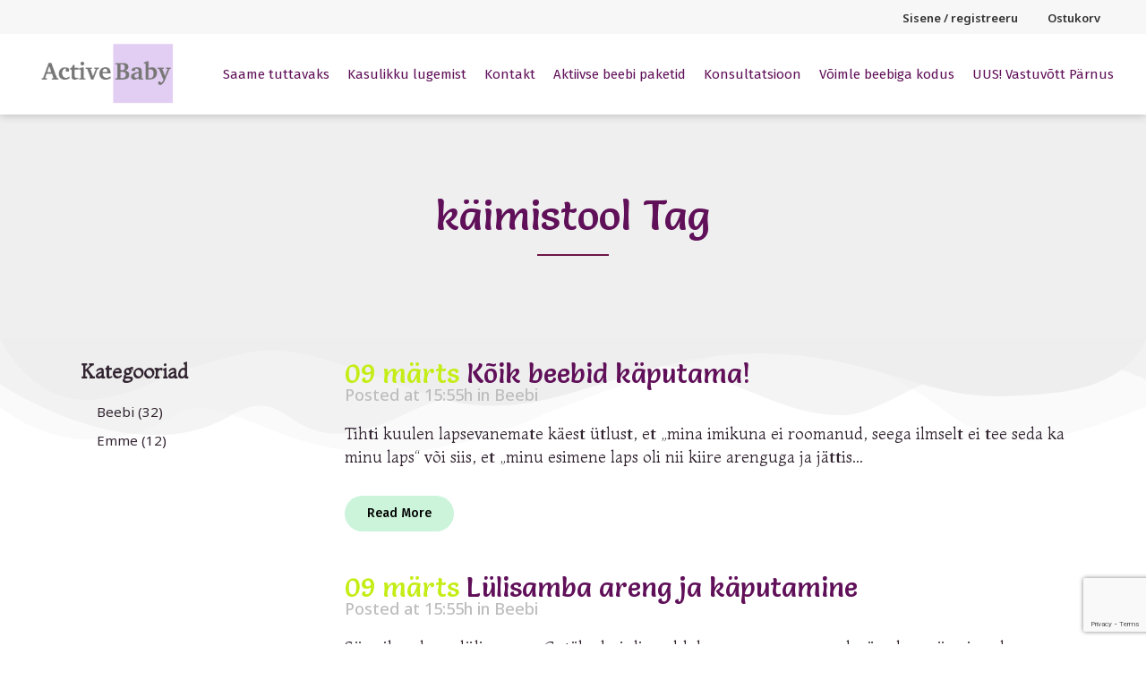

--- FILE ---
content_type: text/html; charset=UTF-8
request_url: https://www.activebaby.ee/tag/kaimistool/
body_size: 19627
content:
<!DOCTYPE html>
<html lang="et">
<head>
	<meta charset="UTF-8" />
	
				<meta name="viewport" content="width=device-width,initial-scale=1,user-scalable=no">
		
            
            
	<link rel="profile" href="http://gmpg.org/xfn/11" />
	<link rel="pingback" href="https://www.activebaby.ee/xmlrpc.php" />

	<title>Active Baby | </title>
<meta name='robots' content='max-image-preview:large' />
<link rel='dns-prefetch' href='//fonts.googleapis.com' />
<link rel='dns-prefetch' href='//www.googletagmanager.com' />
<link rel="alternate" type="application/rss+xml" title="Active Baby &raquo; RSS" href="https://www.activebaby.ee/feed/" />
<link rel="alternate" type="application/rss+xml" title="Active Baby &raquo; Kommentaaride RSS" href="https://www.activebaby.ee/comments/feed/" />
<link rel="alternate" type="application/rss+xml" title="Active Baby &raquo; käimistool Sildi RSS" href="https://www.activebaby.ee/tag/kaimistool/feed/" />
<style id='wp-img-auto-sizes-contain-inline-css' type='text/css'>
img:is([sizes=auto i],[sizes^="auto," i]){contain-intrinsic-size:3000px 1500px}
/*# sourceURL=wp-img-auto-sizes-contain-inline-css */
</style>
<link rel='stylesheet' id='makecommerceblocks-css' href='https://www.activebaby.ee/wp-content/plugins/makecommerce/payment/gateway/woocommerce/blocks/css/makecommerceblocks.css?ver=6.9' type='text/css' media='all' />
<style id='wp-emoji-styles-inline-css' type='text/css'>

	img.wp-smiley, img.emoji {
		display: inline !important;
		border: none !important;
		box-shadow: none !important;
		height: 1em !important;
		width: 1em !important;
		margin: 0 0.07em !important;
		vertical-align: -0.1em !important;
		background: none !important;
		padding: 0 !important;
	}
/*# sourceURL=wp-emoji-styles-inline-css */
</style>
<link rel='stylesheet' id='wp-block-library-css' href='https://www.activebaby.ee/wp-includes/css/dist/block-library/style.min.css?ver=6.9' type='text/css' media='all' />
<style id='classic-theme-styles-inline-css' type='text/css'>
/*! This file is auto-generated */
.wp-block-button__link{color:#fff;background-color:#32373c;border-radius:9999px;box-shadow:none;text-decoration:none;padding:calc(.667em + 2px) calc(1.333em + 2px);font-size:1.125em}.wp-block-file__button{background:#32373c;color:#fff;text-decoration:none}
/*# sourceURL=/wp-includes/css/classic-themes.min.css */
</style>
<style id='global-styles-inline-css' type='text/css'>
:root{--wp--preset--aspect-ratio--square: 1;--wp--preset--aspect-ratio--4-3: 4/3;--wp--preset--aspect-ratio--3-4: 3/4;--wp--preset--aspect-ratio--3-2: 3/2;--wp--preset--aspect-ratio--2-3: 2/3;--wp--preset--aspect-ratio--16-9: 16/9;--wp--preset--aspect-ratio--9-16: 9/16;--wp--preset--color--black: #000000;--wp--preset--color--cyan-bluish-gray: #abb8c3;--wp--preset--color--white: #ffffff;--wp--preset--color--pale-pink: #f78da7;--wp--preset--color--vivid-red: #cf2e2e;--wp--preset--color--luminous-vivid-orange: #ff6900;--wp--preset--color--luminous-vivid-amber: #fcb900;--wp--preset--color--light-green-cyan: #7bdcb5;--wp--preset--color--vivid-green-cyan: #00d084;--wp--preset--color--pale-cyan-blue: #8ed1fc;--wp--preset--color--vivid-cyan-blue: #0693e3;--wp--preset--color--vivid-purple: #9b51e0;--wp--preset--gradient--vivid-cyan-blue-to-vivid-purple: linear-gradient(135deg,rgb(6,147,227) 0%,rgb(155,81,224) 100%);--wp--preset--gradient--light-green-cyan-to-vivid-green-cyan: linear-gradient(135deg,rgb(122,220,180) 0%,rgb(0,208,130) 100%);--wp--preset--gradient--luminous-vivid-amber-to-luminous-vivid-orange: linear-gradient(135deg,rgb(252,185,0) 0%,rgb(255,105,0) 100%);--wp--preset--gradient--luminous-vivid-orange-to-vivid-red: linear-gradient(135deg,rgb(255,105,0) 0%,rgb(207,46,46) 100%);--wp--preset--gradient--very-light-gray-to-cyan-bluish-gray: linear-gradient(135deg,rgb(238,238,238) 0%,rgb(169,184,195) 100%);--wp--preset--gradient--cool-to-warm-spectrum: linear-gradient(135deg,rgb(74,234,220) 0%,rgb(151,120,209) 20%,rgb(207,42,186) 40%,rgb(238,44,130) 60%,rgb(251,105,98) 80%,rgb(254,248,76) 100%);--wp--preset--gradient--blush-light-purple: linear-gradient(135deg,rgb(255,206,236) 0%,rgb(152,150,240) 100%);--wp--preset--gradient--blush-bordeaux: linear-gradient(135deg,rgb(254,205,165) 0%,rgb(254,45,45) 50%,rgb(107,0,62) 100%);--wp--preset--gradient--luminous-dusk: linear-gradient(135deg,rgb(255,203,112) 0%,rgb(199,81,192) 50%,rgb(65,88,208) 100%);--wp--preset--gradient--pale-ocean: linear-gradient(135deg,rgb(255,245,203) 0%,rgb(182,227,212) 50%,rgb(51,167,181) 100%);--wp--preset--gradient--electric-grass: linear-gradient(135deg,rgb(202,248,128) 0%,rgb(113,206,126) 100%);--wp--preset--gradient--midnight: linear-gradient(135deg,rgb(2,3,129) 0%,rgb(40,116,252) 100%);--wp--preset--font-size--small: 13px;--wp--preset--font-size--medium: 20px;--wp--preset--font-size--large: 36px;--wp--preset--font-size--x-large: 42px;--wp--preset--spacing--20: 0.44rem;--wp--preset--spacing--30: 0.67rem;--wp--preset--spacing--40: 1rem;--wp--preset--spacing--50: 1.5rem;--wp--preset--spacing--60: 2.25rem;--wp--preset--spacing--70: 3.38rem;--wp--preset--spacing--80: 5.06rem;--wp--preset--shadow--natural: 6px 6px 9px rgba(0, 0, 0, 0.2);--wp--preset--shadow--deep: 12px 12px 50px rgba(0, 0, 0, 0.4);--wp--preset--shadow--sharp: 6px 6px 0px rgba(0, 0, 0, 0.2);--wp--preset--shadow--outlined: 6px 6px 0px -3px rgb(255, 255, 255), 6px 6px rgb(0, 0, 0);--wp--preset--shadow--crisp: 6px 6px 0px rgb(0, 0, 0);}:where(.is-layout-flex){gap: 0.5em;}:where(.is-layout-grid){gap: 0.5em;}body .is-layout-flex{display: flex;}.is-layout-flex{flex-wrap: wrap;align-items: center;}.is-layout-flex > :is(*, div){margin: 0;}body .is-layout-grid{display: grid;}.is-layout-grid > :is(*, div){margin: 0;}:where(.wp-block-columns.is-layout-flex){gap: 2em;}:where(.wp-block-columns.is-layout-grid){gap: 2em;}:where(.wp-block-post-template.is-layout-flex){gap: 1.25em;}:where(.wp-block-post-template.is-layout-grid){gap: 1.25em;}.has-black-color{color: var(--wp--preset--color--black) !important;}.has-cyan-bluish-gray-color{color: var(--wp--preset--color--cyan-bluish-gray) !important;}.has-white-color{color: var(--wp--preset--color--white) !important;}.has-pale-pink-color{color: var(--wp--preset--color--pale-pink) !important;}.has-vivid-red-color{color: var(--wp--preset--color--vivid-red) !important;}.has-luminous-vivid-orange-color{color: var(--wp--preset--color--luminous-vivid-orange) !important;}.has-luminous-vivid-amber-color{color: var(--wp--preset--color--luminous-vivid-amber) !important;}.has-light-green-cyan-color{color: var(--wp--preset--color--light-green-cyan) !important;}.has-vivid-green-cyan-color{color: var(--wp--preset--color--vivid-green-cyan) !important;}.has-pale-cyan-blue-color{color: var(--wp--preset--color--pale-cyan-blue) !important;}.has-vivid-cyan-blue-color{color: var(--wp--preset--color--vivid-cyan-blue) !important;}.has-vivid-purple-color{color: var(--wp--preset--color--vivid-purple) !important;}.has-black-background-color{background-color: var(--wp--preset--color--black) !important;}.has-cyan-bluish-gray-background-color{background-color: var(--wp--preset--color--cyan-bluish-gray) !important;}.has-white-background-color{background-color: var(--wp--preset--color--white) !important;}.has-pale-pink-background-color{background-color: var(--wp--preset--color--pale-pink) !important;}.has-vivid-red-background-color{background-color: var(--wp--preset--color--vivid-red) !important;}.has-luminous-vivid-orange-background-color{background-color: var(--wp--preset--color--luminous-vivid-orange) !important;}.has-luminous-vivid-amber-background-color{background-color: var(--wp--preset--color--luminous-vivid-amber) !important;}.has-light-green-cyan-background-color{background-color: var(--wp--preset--color--light-green-cyan) !important;}.has-vivid-green-cyan-background-color{background-color: var(--wp--preset--color--vivid-green-cyan) !important;}.has-pale-cyan-blue-background-color{background-color: var(--wp--preset--color--pale-cyan-blue) !important;}.has-vivid-cyan-blue-background-color{background-color: var(--wp--preset--color--vivid-cyan-blue) !important;}.has-vivid-purple-background-color{background-color: var(--wp--preset--color--vivid-purple) !important;}.has-black-border-color{border-color: var(--wp--preset--color--black) !important;}.has-cyan-bluish-gray-border-color{border-color: var(--wp--preset--color--cyan-bluish-gray) !important;}.has-white-border-color{border-color: var(--wp--preset--color--white) !important;}.has-pale-pink-border-color{border-color: var(--wp--preset--color--pale-pink) !important;}.has-vivid-red-border-color{border-color: var(--wp--preset--color--vivid-red) !important;}.has-luminous-vivid-orange-border-color{border-color: var(--wp--preset--color--luminous-vivid-orange) !important;}.has-luminous-vivid-amber-border-color{border-color: var(--wp--preset--color--luminous-vivid-amber) !important;}.has-light-green-cyan-border-color{border-color: var(--wp--preset--color--light-green-cyan) !important;}.has-vivid-green-cyan-border-color{border-color: var(--wp--preset--color--vivid-green-cyan) !important;}.has-pale-cyan-blue-border-color{border-color: var(--wp--preset--color--pale-cyan-blue) !important;}.has-vivid-cyan-blue-border-color{border-color: var(--wp--preset--color--vivid-cyan-blue) !important;}.has-vivid-purple-border-color{border-color: var(--wp--preset--color--vivid-purple) !important;}.has-vivid-cyan-blue-to-vivid-purple-gradient-background{background: var(--wp--preset--gradient--vivid-cyan-blue-to-vivid-purple) !important;}.has-light-green-cyan-to-vivid-green-cyan-gradient-background{background: var(--wp--preset--gradient--light-green-cyan-to-vivid-green-cyan) !important;}.has-luminous-vivid-amber-to-luminous-vivid-orange-gradient-background{background: var(--wp--preset--gradient--luminous-vivid-amber-to-luminous-vivid-orange) !important;}.has-luminous-vivid-orange-to-vivid-red-gradient-background{background: var(--wp--preset--gradient--luminous-vivid-orange-to-vivid-red) !important;}.has-very-light-gray-to-cyan-bluish-gray-gradient-background{background: var(--wp--preset--gradient--very-light-gray-to-cyan-bluish-gray) !important;}.has-cool-to-warm-spectrum-gradient-background{background: var(--wp--preset--gradient--cool-to-warm-spectrum) !important;}.has-blush-light-purple-gradient-background{background: var(--wp--preset--gradient--blush-light-purple) !important;}.has-blush-bordeaux-gradient-background{background: var(--wp--preset--gradient--blush-bordeaux) !important;}.has-luminous-dusk-gradient-background{background: var(--wp--preset--gradient--luminous-dusk) !important;}.has-pale-ocean-gradient-background{background: var(--wp--preset--gradient--pale-ocean) !important;}.has-electric-grass-gradient-background{background: var(--wp--preset--gradient--electric-grass) !important;}.has-midnight-gradient-background{background: var(--wp--preset--gradient--midnight) !important;}.has-small-font-size{font-size: var(--wp--preset--font-size--small) !important;}.has-medium-font-size{font-size: var(--wp--preset--font-size--medium) !important;}.has-large-font-size{font-size: var(--wp--preset--font-size--large) !important;}.has-x-large-font-size{font-size: var(--wp--preset--font-size--x-large) !important;}
:where(.wp-block-post-template.is-layout-flex){gap: 1.25em;}:where(.wp-block-post-template.is-layout-grid){gap: 1.25em;}
:where(.wp-block-term-template.is-layout-flex){gap: 1.25em;}:where(.wp-block-term-template.is-layout-grid){gap: 1.25em;}
:where(.wp-block-columns.is-layout-flex){gap: 2em;}:where(.wp-block-columns.is-layout-grid){gap: 2em;}
:root :where(.wp-block-pullquote){font-size: 1.5em;line-height: 1.6;}
/*# sourceURL=global-styles-inline-css */
</style>
<link rel='stylesheet' id='contact-form-7-css' href='https://www.activebaby.ee/wp-content/plugins/contact-form-7/includes/css/styles.css?ver=6.1.4' type='text/css' media='all' />
<style id='woocommerce-inline-inline-css' type='text/css'>
.woocommerce form .form-row .required { visibility: visible; }
/*# sourceURL=woocommerce-inline-inline-css */
</style>
<link rel='stylesheet' id='mediaelement-css' href='https://www.activebaby.ee/wp-includes/js/mediaelement/mediaelementplayer-legacy.min.css?ver=4.2.17' type='text/css' media='all' />
<link rel='stylesheet' id='wp-mediaelement-css' href='https://www.activebaby.ee/wp-includes/js/mediaelement/wp-mediaelement.min.css?ver=6.9' type='text/css' media='all' />
<link rel='stylesheet' id='bridge-default-style-css' href='https://www.activebaby.ee/wp-content/themes/bridge/style.css?ver=6.9' type='text/css' media='all' />
<link rel='stylesheet' id='bridge-qode-font_awesome-css' href='https://www.activebaby.ee/wp-content/themes/bridge/css/font-awesome/css/font-awesome.min.css?ver=6.9' type='text/css' media='all' />
<link rel='stylesheet' id='bridge-qode-font_elegant-css' href='https://www.activebaby.ee/wp-content/themes/bridge/css/elegant-icons/style.min.css?ver=6.9' type='text/css' media='all' />
<link rel='stylesheet' id='bridge-qode-linea_icons-css' href='https://www.activebaby.ee/wp-content/themes/bridge/css/linea-icons/style.css?ver=6.9' type='text/css' media='all' />
<link rel='stylesheet' id='bridge-qode-dripicons-css' href='https://www.activebaby.ee/wp-content/themes/bridge/css/dripicons/dripicons.css?ver=6.9' type='text/css' media='all' />
<link rel='stylesheet' id='bridge-qode-kiko-css' href='https://www.activebaby.ee/wp-content/themes/bridge/css/kiko/kiko-all.css?ver=6.9' type='text/css' media='all' />
<link rel='stylesheet' id='bridge-qode-font_awesome_5-css' href='https://www.activebaby.ee/wp-content/themes/bridge/css/font-awesome-5/css/font-awesome-5.min.css?ver=6.9' type='text/css' media='all' />
<link rel='stylesheet' id='bridge-stylesheet-css' href='https://www.activebaby.ee/wp-content/themes/bridge/css/stylesheet.min.css?ver=6.9' type='text/css' media='all' />
<style id='bridge-stylesheet-inline-css' type='text/css'>
   .archive.disabled_footer_top .footer_top_holder, .archive.disabled_footer_bottom .footer_bottom_holder { display: none;}


/*# sourceURL=bridge-stylesheet-inline-css */
</style>
<link rel='stylesheet' id='bridge-woocommerce-css' href='https://www.activebaby.ee/wp-content/themes/bridge/css/woocommerce.min.css?ver=6.9' type='text/css' media='all' />
<link rel='stylesheet' id='bridge-woocommerce-responsive-css' href='https://www.activebaby.ee/wp-content/themes/bridge/css/woocommerce_responsive.min.css?ver=6.9' type='text/css' media='all' />
<link rel='stylesheet' id='bridge-print-css' href='https://www.activebaby.ee/wp-content/themes/bridge/css/print.css?ver=6.9' type='text/css' media='all' />
<link rel='stylesheet' id='bridge-style-dynamic-css' href='https://www.activebaby.ee/wp-content/themes/bridge/css/style_dynamic_callback.php?ver=6.9' type='text/css' media='all' />
<link rel='stylesheet' id='bridge-responsive-css' href='https://www.activebaby.ee/wp-content/themes/bridge/css/responsive.min.css?ver=6.9' type='text/css' media='all' />
<link rel='stylesheet' id='bridge-style-dynamic-responsive-css' href='https://www.activebaby.ee/wp-content/themes/bridge/css/style_dynamic_responsive_callback.php?ver=6.9' type='text/css' media='all' />
<style id='bridge-style-dynamic-responsive-inline-css' type='text/css'>
.elementor-6 .elementor-element.elementor-element-3791d8d .elementor-icon-list-icon i {
    font-size: 7px ! important;
    color: #c4ed16;
}
.elementor-191 .elementor-element.elementor-element-27e3651f .elementor-icon-list-icon i {
    font-size: 7px ! important;
    color: #c4ed16;
}
i{
    vertical-align: middle;
   padding-bottom: 4px;
}
.elementor-widget .elementor-icon-list-icon+.elementor-icon-list-text {
    padding-left: 10px! important;
    padding-bottom: 13px;
}
.q_circles_holder.four_columns .q_circle_inner {
    width: 225px;
    height: 225px;
}
.q_circles_holder .q_circle_inner2:hover {
    background-color: transparent !important;
    border-color: transparent !important;
}
.q_circles_holder.four_columns:before {
    top: 113px;
}
.q_circles_holder:before {
    border-top: 1px dashed;
}
.q_circles_holder .q_circle_text_holder .q_circle_text {
    margin: 5px 16% 0;
}
.q_circles_holder .q_circle_text_holder {
    margin: 25px 0 0;
}
textarea#comment {
    background-color: #fff5f5;
    border-radius: 18px;
    font-size: 14px;
    padding: 25px;
}

h2.entry_title {
    font-size: 45px;
}
.two_columns_75_25>.column1>.column_inner {
    padding: 0 20px 100px 0;
}
.latest_post_two_text {
    text-align: center;
}
.latest_post_two_holder .latest_post_two_text .separator.small {
    margin: 6px 0 0px;
    width: 0px;
}
.latest_post_two_holder .latest_post_two_text {
    padding: 27px 33px 20px;
}
.latest_post_two_holder .latest_post_two_info {
    border-top: 0px solid #eaeaea;
    padding: 0px 33px 30px;
}
.testimonials .testimonial_text_inner p.testimonial_author {
    margin-top: 35px;
}
.testimonials_holder .flex-direction-nav li {
    margin-top: 60px;
}
input.wpcf7-form-control.wpcf7-submit {
    margin-top: 41px;
}
.latest_post_two_holder .latest_post_two_info_inner .post_info_author{
display: none;
}

.latest_post_two_holder .latest_post_two_info_inner .post_info_date{
width: 100%;
text-align: center;
}
.post_info_date.entry_date.updated {
    font-size: 16px;
    font-weight: 700;
    color: #333333;
}
.testimonials_c_holder .testimonial_content_inner {
    background: transparent;
    padding: 0px 0px;
}
.testimonial_text_inner p {
    line-height: 32px;
}
.testimonials_c_holder .testimonial_content_inner .testimonial_author {
    font-weight: 700;
    color: #333333;
}
.footer_top .q_social_icon_holder:hover span.simple_social{
color: #ff6554 !important;
}
.header_bottom.clearfix {
    padding: 0 2%;
}
header .header_inner_left {
    left: 3%;
}
.header_bottom{
    padding: 0;
}
@media only screen and (max-width: 1000px){
    .header_bottom{
        padding: 0 10%;
    }
}
@media only screen and (min-width: 1001px){
.header_inner_right {
    padding-right: 0%;
}
}
@media only screen and (max-width: 1000px){
.header_bottom_right_widget_holder{
    padding-right: 0;
}
}
.testimonials_c_holder .flex-control-nav li{
margin: 0 10px;
}

.testimonials_c_holder .flex-control-nav li a, .testimonials_c_holder .flex-control-nav li a.flex-active, .testimonials_c_holder .flex-control-nav li a:hover{
transform: rotate(45deg);
border-width: 2px;
}

.testimonial_text_inner p{
line-height: 38px;
}
.testimonials_c_holder .testimonial_content_inner .testimonial_author {
    margin-top: 26px;
}
.latest_post_two_holder>ul>li {
    margin: 0 0 50px;
}
.elementor-widget .elementor-icon-list-icon i {
    color: #c4ed16;
}
.page_not_found p {
    margin: 15px 16% 35px;
}
.qode_google_map{
border-radius: 50%;
overflow: hidden;
}
nav.mobile_menu>ul{
width: 100%;
padding: 0 0 20px;
}

nav.mobile_menu ul li, nav.mobile_menu ul li ul li{
border: none;
}
.header_top.clearfix {
    line-height: 30px;
    height: 30px;
}
.blog_holder article .post_text .post_text_inner {
    padding: 40px 23px 35px;
}
#respond input[type=text], #respond input[type=email], #respond textarea, .contact_form input[type=text], .contact_form textarea {
    background-color: #fff5f5;
    border-radius: 36px;
}
@media only screen and (max-width: 768px){
a.qbutton.default {
    padding: 0 47px;
}
}

#respond input[type=text], #respond input[type=email], #respond textarea, .contact_form input[type=text], .contact_form textarea{
font-size: 14px;
}
#respond input[type=text], #respond input[type=email], #respond textarea, .contact_form input[type=text], .contact_form textarea{
font-family: 'Noto Sans', sans-serif;
}

@media only screen and (min-width: 1025px) and (max-width: 1280px){
    .qode-advanced-image-gallery .qode-aig-grid.qode-aig-five-columns .qode-aig-image{
        width: 20%;
        clear: none !important;
    }
}

#respond input[type=text], #respond input[type=email]{
    padding: 15px 25px;
}
/*# sourceURL=bridge-style-dynamic-responsive-inline-css */
</style>
<link rel='stylesheet' id='bridge-style-handle-google-fonts-css' href='https://fonts.googleapis.com/css?family=Raleway%3A100%2C200%2C300%2C400%2C500%2C600%2C700%2C800%2C900%2C100italic%2C300italic%2C400italic%2C700italic%7CSalsa%3A100%2C200%2C300%2C400%2C500%2C600%2C700%2C800%2C900%2C100italic%2C300italic%2C400italic%2C700italic%7CMontaga%3A100%2C200%2C300%2C400%2C500%2C600%2C700%2C800%2C900%2C100italic%2C300italic%2C400italic%2C700italic%7CFira+Sans%3A100%2C200%2C300%2C400%2C500%2C600%2C700%2C800%2C900%2C100italic%2C300italic%2C400italic%2C700italic%7CNoto+Sans%3A100%2C200%2C300%2C400%2C500%2C600%2C700%2C800%2C900%2C100italic%2C300italic%2C400italic%2C700italic&#038;subset=latin%2Clatin-ext&#038;ver=1.0.0' type='text/css' media='all' />
<link rel='stylesheet' id='bridge-core-dashboard-style-css' href='https://www.activebaby.ee/wp-content/plugins/bridge-core/modules/core-dashboard/assets/css/core-dashboard.min.css?ver=6.9' type='text/css' media='all' />
<link rel='stylesheet' id='bridge-childstyle-css' href='https://www.activebaby.ee/wp-content/themes/bridge-child/style.css?ver=6.9' type='text/css' media='all' />
<link rel='stylesheet' id='ekit-widget-styles-css' href='https://www.activebaby.ee/wp-content/plugins/elementskit-lite/widgets/init/assets/css/widget-styles.css?ver=3.7.8' type='text/css' media='all' />
<link rel='stylesheet' id='ekit-responsive-css' href='https://www.activebaby.ee/wp-content/plugins/elementskit-lite/widgets/init/assets/css/responsive.css?ver=3.7.8' type='text/css' media='all' />
<script type="text/javascript" src="https://www.activebaby.ee/wp-includes/js/jquery/jquery.min.js?ver=3.7.1" id="jquery-core-js"></script>
<script type="text/javascript" src="https://www.activebaby.ee/wp-includes/js/jquery/jquery-migrate.min.js?ver=3.4.1" id="jquery-migrate-js"></script>
<script type="text/javascript" id="MC_PARCELMACHINE_SEARCHABLE_JS-js-before">
/* <![CDATA[ */
const MC_PARCELMACHINE_SEARCHABLE_JS = [{"placeholder":"-- vali pakiautomaat --"}]
//# sourceURL=MC_PARCELMACHINE_SEARCHABLE_JS-js-before
/* ]]> */
</script>
<script type="text/javascript" src="https://www.activebaby.ee/wp-content/plugins/makecommerce/shipping/js/parcelmachine_searchable.js?ver=1757275390" id="MC_PARCELMACHINE_SEARCHABLE_JS-js"></script>
<script type="text/javascript" src="https://www.activebaby.ee/wp-content/plugins/makecommerce/shipping/js/parcelmachine.js?ver=1757275390" id="MC_PARCELMACHINE_JS-js"></script>
<script type="text/javascript" src="https://www.activebaby.ee/wp-content/plugins/woocommerce/assets/js/jquery-blockui/jquery.blockUI.min.js?ver=2.7.0-wc.10.4.3" id="wc-jquery-blockui-js" defer="defer" data-wp-strategy="defer"></script>
<script type="text/javascript" id="wc-add-to-cart-js-extra">
/* <![CDATA[ */
var wc_add_to_cart_params = {"ajax_url":"/wp-admin/admin-ajax.php","wc_ajax_url":"/?wc-ajax=%%endpoint%%","i18n_view_cart":"Vaata ostukorvi","cart_url":"https://www.activebaby.ee/ostukorv/","is_cart":"","cart_redirect_after_add":"no"};
//# sourceURL=wc-add-to-cart-js-extra
/* ]]> */
</script>
<script type="text/javascript" src="https://www.activebaby.ee/wp-content/plugins/woocommerce/assets/js/frontend/add-to-cart.min.js?ver=10.4.3" id="wc-add-to-cart-js" defer="defer" data-wp-strategy="defer"></script>
<script type="text/javascript" src="https://www.activebaby.ee/wp-content/plugins/woocommerce/assets/js/js-cookie/js.cookie.min.js?ver=2.1.4-wc.10.4.3" id="wc-js-cookie-js" defer="defer" data-wp-strategy="defer"></script>
<script type="text/javascript" id="woocommerce-js-extra">
/* <![CDATA[ */
var woocommerce_params = {"ajax_url":"/wp-admin/admin-ajax.php","wc_ajax_url":"/?wc-ajax=%%endpoint%%","i18n_password_show":"Show password","i18n_password_hide":"Hide password"};
//# sourceURL=woocommerce-js-extra
/* ]]> */
</script>
<script type="text/javascript" src="https://www.activebaby.ee/wp-content/plugins/woocommerce/assets/js/frontend/woocommerce.min.js?ver=10.4.3" id="woocommerce-js" defer="defer" data-wp-strategy="defer"></script>
<script type="text/javascript" src="https://www.activebaby.ee/wp-content/plugins/woocommerce/assets/js/select2/select2.full.min.js?ver=4.0.3-wc.10.4.3" id="wc-select2-js" defer="defer" data-wp-strategy="defer"></script>
<script type="text/javascript" id="MC_BLOCKS_SWITCHER-js-before">
/* <![CDATA[ */
const MC_BLOCKS_SWITCHER = {"country":"EE"}
//# sourceURL=MC_BLOCKS_SWITCHER-js-before
/* ]]> */
</script>
<script type="text/javascript" src="https://www.activebaby.ee/wp-content/plugins/makecommerce/payment/gateway/woocommerce/blocks/js/mc_blocks_payment_switcher.js?ver=1757275390" id="MC_BLOCKS_SWITCHER-js"></script>
<link rel="https://api.w.org/" href="https://www.activebaby.ee/wp-json/" /><link rel="alternate" title="JSON" type="application/json" href="https://www.activebaby.ee/wp-json/wp/v2/tags/36" /><link rel="EditURI" type="application/rsd+xml" title="RSD" href="https://www.activebaby.ee/xmlrpc.php?rsd" />
<meta name="generator" content="WordPress 6.9" />
<meta name="generator" content="WooCommerce 10.4.3" />
<meta name="generator" content="Site Kit by Google 1.168.0" />	<noscript><style>.woocommerce-product-gallery{ opacity: 1 !important; }</style></noscript>
	<meta name="generator" content="Elementor 3.34.1; features: additional_custom_breakpoints; settings: css_print_method-external, google_font-enabled, font_display-auto">
<style type="text/css">.recentcomments a{display:inline !important;padding:0 !important;margin:0 !important;}</style>			<style>
				.e-con.e-parent:nth-of-type(n+4):not(.e-lazyloaded):not(.e-no-lazyload),
				.e-con.e-parent:nth-of-type(n+4):not(.e-lazyloaded):not(.e-no-lazyload) * {
					background-image: none !important;
				}
				@media screen and (max-height: 1024px) {
					.e-con.e-parent:nth-of-type(n+3):not(.e-lazyloaded):not(.e-no-lazyload),
					.e-con.e-parent:nth-of-type(n+3):not(.e-lazyloaded):not(.e-no-lazyload) * {
						background-image: none !important;
					}
				}
				@media screen and (max-height: 640px) {
					.e-con.e-parent:nth-of-type(n+2):not(.e-lazyloaded):not(.e-no-lazyload),
					.e-con.e-parent:nth-of-type(n+2):not(.e-lazyloaded):not(.e-no-lazyload) * {
						background-image: none !important;
					}
				}
			</style>
			<meta name="generator" content="Powered by Slider Revolution 6.7.32 - responsive, Mobile-Friendly Slider Plugin for WordPress with comfortable drag and drop interface." />
<link rel="icon" href="https://www.activebaby.ee/wp-content/uploads/2021/03/cropped-activebaby_favicon-copy-32x32.jpg" sizes="32x32" />
<link rel="icon" href="https://www.activebaby.ee/wp-content/uploads/2021/03/cropped-activebaby_favicon-copy-192x192.jpg" sizes="192x192" />
<link rel="apple-touch-icon" href="https://www.activebaby.ee/wp-content/uploads/2021/03/cropped-activebaby_favicon-copy-180x180.jpg" />
<meta name="msapplication-TileImage" content="https://www.activebaby.ee/wp-content/uploads/2021/03/cropped-activebaby_favicon-copy-270x270.jpg" />
<script>function setREVStartSize(e){
			//window.requestAnimationFrame(function() {
				window.RSIW = window.RSIW===undefined ? window.innerWidth : window.RSIW;
				window.RSIH = window.RSIH===undefined ? window.innerHeight : window.RSIH;
				try {
					var pw = document.getElementById(e.c).parentNode.offsetWidth,
						newh;
					pw = pw===0 || isNaN(pw) || (e.l=="fullwidth" || e.layout=="fullwidth") ? window.RSIW : pw;
					e.tabw = e.tabw===undefined ? 0 : parseInt(e.tabw);
					e.thumbw = e.thumbw===undefined ? 0 : parseInt(e.thumbw);
					e.tabh = e.tabh===undefined ? 0 : parseInt(e.tabh);
					e.thumbh = e.thumbh===undefined ? 0 : parseInt(e.thumbh);
					e.tabhide = e.tabhide===undefined ? 0 : parseInt(e.tabhide);
					e.thumbhide = e.thumbhide===undefined ? 0 : parseInt(e.thumbhide);
					e.mh = e.mh===undefined || e.mh=="" || e.mh==="auto" ? 0 : parseInt(e.mh,0);
					if(e.layout==="fullscreen" || e.l==="fullscreen")
						newh = Math.max(e.mh,window.RSIH);
					else{
						e.gw = Array.isArray(e.gw) ? e.gw : [e.gw];
						for (var i in e.rl) if (e.gw[i]===undefined || e.gw[i]===0) e.gw[i] = e.gw[i-1];
						e.gh = e.el===undefined || e.el==="" || (Array.isArray(e.el) && e.el.length==0)? e.gh : e.el;
						e.gh = Array.isArray(e.gh) ? e.gh : [e.gh];
						for (var i in e.rl) if (e.gh[i]===undefined || e.gh[i]===0) e.gh[i] = e.gh[i-1];
											
						var nl = new Array(e.rl.length),
							ix = 0,
							sl;
						e.tabw = e.tabhide>=pw ? 0 : e.tabw;
						e.thumbw = e.thumbhide>=pw ? 0 : e.thumbw;
						e.tabh = e.tabhide>=pw ? 0 : e.tabh;
						e.thumbh = e.thumbhide>=pw ? 0 : e.thumbh;
						for (var i in e.rl) nl[i] = e.rl[i]<window.RSIW ? 0 : e.rl[i];
						sl = nl[0];
						for (var i in nl) if (sl>nl[i] && nl[i]>0) { sl = nl[i]; ix=i;}
						var m = pw>(e.gw[ix]+e.tabw+e.thumbw) ? 1 : (pw-(e.tabw+e.thumbw)) / (e.gw[ix]);
						newh =  (e.gh[ix] * m) + (e.tabh + e.thumbh);
					}
					var el = document.getElementById(e.c);
					if (el!==null && el) el.style.height = newh+"px";
					el = document.getElementById(e.c+"_wrapper");
					if (el!==null && el) {
						el.style.height = newh+"px";
						el.style.display = "block";
					}
				} catch(e){
					console.log("Failure at Presize of Slider:" + e)
				}
			//});
		  };</script>
		<style type="text/css" id="wp-custom-css">
			.scroll_header_top_area.dark.fixed {
	background-color: #FFFFFF;
}

.blog_holder article {
	margin-bottom: 0;
}

.blog_holder article .post_text .post_text_inner {
padding: 30px 0px 23px;
}

nav.main_menu > ul > li > a:before {
	background-color: #c6fbf3;
}

.wpcf7 input[type='text'], .wpcf7 input[type='email'],
.wpcf7 input[type='tel'] {
	border-bottom: 1px solid #dadada !important;
	padding: 6px !important;
	margin-bottom: 40px !important;
}

textarea {
	background-color: #f7f7f7 !important;
}

.woocommerce-page input[type=text]:not(.qode_search_field) {
	background: transparent;
}

.header_top {
	padding-top: 5px;
	padding-bottom: 3px;
}

header {
	box-shadow: 0px 0px 10px 0px rgb(0 0 0 / 26%);
}

.top-menu-link {
	margin-left: 30px;
}

.qode-pl-holder .qode-pli .qode-pli-excerpt {
    line-height: 1.4em;
    font-size: 16px;
    padding-top: 30px;
}

.qode-pl-holder .qode-pli-inner .qode-pli-image img {
  border-radius: 10px;
}

.qode-pl-holder.qode-standard-layout.qode-four-columns .qode-pli {
  -webkit-box-shadow: 0px 0px 15px 5px rgba(0,0,0,0.21); 
  box-shadow: 0px 0px 15px 5px rgba(0,0,0,0.03);
	border-radius: 10px;
	padding-top: 20px;
	padding-left: 20px;
	padding-right: 20px;
}

.wpcf7 input[type=text], .wpcf7 input[type=email], .wpcf7 textarea {
	background-color: rgba(255,255,255,0.9) !important;
	padding: 15px !important;
	color: #000000;
	margin-top: 2px;
	margin-bottom: 2px !important;
}

.woocommerce-billing-fields input {
	border-bottom: 1px solid #eaeaea !important;
	padding: 8px !important;
}

.wpcf7 textarea {
	height: 150px;
}

.wpcf7 input[type=submit] {
	margin-top: 10px;
}

.post_title h2.entry_title a {
	font-size: 25px !important;
	text-align: left !important;
}

.post_title h2.entry_title {
	text-align: left;
}

.post_title .separator.small.center {
	margin: 0 !important;
}

.post_title h2 {
	line-height: 0;
	margin-top: 0 !important;
	padding:0;
}

.post_title .category {
	display: none !important;
}

.blog_compound article .post_text {
margin-top: 0px;
}

.blog_compound article .post_meta .three_columns>.column2 {
	text-align: left;
}

.three_columns>.column2>.column_inner {
	padding-left: 0;
}

.qbutton.small {
	padding: 5px 25px;
	font-size: 14px;
}

.blog_compound article {
    border-bottom: 1px solid #e5e5e5;
    margin-bottom: 0px;
    padding-bottom: 30px;
}

.archive.category .date, .archive.category .post_info, .single .date, .single .post_info {
	display: none !important;
}

.single h2.entry_title {
	margin-bottom: 50px;
}

.archive.category .post_excerpt {
	margin-top: 25px;
}

aside .widget h5 {
	font-size: 22px;
	font-weight: 600;
}

.page-template-blog-compound .container_inner.default_template_holder, .category .container_inner.default_template_holder, .single .container_inner.default_template_holder  { 
	padding-top: 60px !important;
}

.blog_holder article .post_image img { 
	display: none;
}

.two_columns_25_75>.column1 {
padding-top: 22px;
}

.two_columns_25_75>.column1 {
font-size: 15px;
line-height: 18px;
}

.two_columns_25_75>.column1 a {
	margin-left: 18px;
}

.title_subtitle_holder_inner .separator {
	height: 4px;
	border-radius: 10px;
}

.post_title .separator {
	display: none;
}

.woocommerce-page .container_inner.page_container_inner {
	padding-top: 100px !important;
	padding-bottom: 100px !important;
}

.q_social_icon_holder {
	margin-left: 10px;
	margin-top: 10px;
}

#mc_embed_signup_scroll {
	position: relative;
}

#mc_embed_signup input[type=email] {
	width: 250px;
	border-radius: 25px;
	padding: 12px 20px !important;
	border: 0;
	font-family: 'Fira Sans';
	margin-bottom: 41px;
}

#mc_embed_signup input[type=submit] {
		position: absolute;
    bottom: 43px;
    left: 212px;
    padding: 10px 20px;
    border: 0;
    border-radius: 30px;
    background-color: #CBF4DA;
    font-weight: 600;
    font-family: 'Fira Sans';
    line-height: normal;
    height: auto;
    font-size: 14px;
    text-align: center;
}

.q_accordion_holder.boxed div.accordion_content {
	display: block !important;
}

h6.title-holder {
	display: none !important;
}

.products .image-wrapper img {
	width: 100%;
}

@media only screen and (max-width: 1000px) {
	.header_top .left, .header_top .right {
		text-align: right;
	}
	.logo_wrapper {
		left: 80px;
	}
	.title_holder .container {
		height: 150px;
	}
	.title_subtitle_holder span {
		font-size: 30px;
	}
	.separator.small.center {
		display: block;
	}
}

.mobile_menu_button {
	float: right;
}

nav.mobile_menu ul li a {
	padding-left: 20px;
}


.privacytable1 td, .privacytable2 td {
	width: 30%;
	text-align: left;
	border-bottom: 1px solid #dadada;
}

.privacytable1 tr:first-child, .privacytable2 tr:first-child {
	background-color: #dadada;
}

.privacytable1, .privacytable2 {
	margin-top: 40px;
	margin-bottom: 40px;
}

.mt-30 {
	margin-top: 30px;
}

.blog_holder article .post_text .post_text_inner {
	background-color: inherit;
}

iframe {
	width: 100%;
}

.qode-pl-holder.qode-standard-layout.qode-four-columns .qode-pli {
	background-color: #FFFFFF;
	margin-right: 15px;
}

#what-ever-you-want {
	list-style: none;
  text-transform: uppercase;
  font-weight: 600;
}

.paywall_product li {
	width: 100% !important;
}

.pdfemb-viewer {
	margin: 0 auto !important;
}

iframe {
	width: 100%;
}

#makecommerce_country_picker_methods_other {
	display: none;
}

label[for="makecommerce_country_picker_other"] {
	display: none;
}

.single_tags {
	display: none;
}

@media only screen and (max-width: 769px) {
	h2 a {
		line-height: 35px;
	}
	.post_title .separator.small.center {
		margin-top: 10px !important;
		margin-bottom: 10px !important;
	}
	.blog_compound article {
		padding-top: 20px;
	}
	.blog_holder.blog_large_image h2 a {
		line-height: 35px;
	}
}

.woocommerce-form__label.woocommerce-form__label-for-checkbox.checkbox, .woocommerce-form__label.woocommerce-form__label-for-checkbox.checkbox a {
	font-weight: 600;
	margin-top: 30px;
	margin-bottom: 30px;
	color: #533750;
}

.woocommerce-page .content .container .container_inner {
	padding-top: 0 !important;
}

.woocommerce #payment {
    margin-top: 0px;
    margin-bottom: 70px;
    display: inline-block;
    width: 48%;
    vertical-align: top;
		padding-left:10px
}

    .woocommerce form.checkout table.shop_table {
    width: 50%;
    display: inline-block;
    vertical-align: top;
		padding-right: 10px;
}

label[for='makecommerce_country_picker_ee'] {
	display: none;
}

@media only screen and (max-width: 769px) {
	.woocommerce #payment {
    margin-top: 30px;
    margin-bottom: 70px;
    display: block;
    width: 100%;
    vertical-align: top;
		padding: 0;
}

    .woocommerce form.checkout table.shop_table {
    width: 100%;
    display: block;
    vertical-align: top;
			padding: 0;
}
}
.woocommerce.columns-3 .product-categories {
	display: none;
}

.woocommerce.columns-3 .separator {
	display: none;
}

.woocommerce.columns-3 .price {
	font-size: 18px !important;
	margin-top: 15px !important;
	padding-bottom: 15px;
}

.woocommerce-Input.woocommerce-Input--text.input-text {
	border: 1px solid black;
}

.q_logo a {
	visibility: visible !important;
}		</style>
		</head>

<body class="archive tag tag-kaimistool tag-36 wp-theme-bridge wp-child-theme-bridge-child theme-bridge bridge-core-3.3.3 woocommerce-no-js qode-optimizer-1.0.4  footer_responsive_adv transparent_content qode-overridden-elementors-fonts columns-3 qode-child-theme-ver-1.0.0 qode-theme-ver-30.8.8.5 qode-theme-bridge elementor-default elementor-kit-7" itemscope itemtype="http://schema.org/WebPage">




<div class="wrapper">
	<div class="wrapper_inner">

    
		<!-- Google Analytics start -->
				<!-- Google Analytics end -->

		
	<header class=" has_top scroll_header_top_area  stick scrolled_not_transparent page_header">
	<div class="header_inner clearfix">
				<div class="header_top_bottom_holder">
				<div class="header_top clearfix" style='background-color:rgba(247, 247, 247, 0.99);' >
		
					<div class="right">
						<div class="inner">
							<a href="http://activebaby.ee/uus/minu-konto" class="top-menu-link" style="font-weight: 600;">Sisene / registreeru</a>							<a href="http://activebaby.ee/uus/ostukorv" class="top-menu-link" style="font-weight: 600;">Ostukorv</a>
						</div>
					</div>
						</div>

			<div class="header_bottom clearfix" style=' background-color:rgba(255, 255, 255, 0.99);' >
											<div class="header_inner_left">
																	<div class="mobile_menu_button">
		<span>
			<i class="qodef-icon-linea-icon icon-arrows-hamburger-2 " ></i>		</span>
	</div>
								<div class="logo_wrapper" >
	<div class="q_logo">
		<a itemprop="url" href="https://www.activebaby.ee/" >
             <img itemprop="image" class="normal" src="http://www.activebaby.ee/wp-content/uploads/2021/02/active-baby-logo.png" alt="Logo"> 			 <img itemprop="image" class="light" src="http://www.activebaby.ee/wp-content/uploads/2021/02/active-baby-logo.png" alt="Logo"/> 			 <img itemprop="image" class="dark" src="http://www.activebaby.ee/wp-content/uploads/2021/02/active-baby-logo.png" alt="Logo"/> 			 <img itemprop="image" class="sticky" src="http://www.activebaby.ee/wp-content/uploads/2021/02/active-baby-logo.png" alt="Logo"/> 			 <img itemprop="image" class="mobile" src="http://www.activebaby.ee/wp-content/uploads/2021/02/active-baby-logo.png" alt="Logo"/> 					</a>
	</div>
	</div>															</div>
															<div class="header_inner_right">
									<div class="side_menu_button_wrapper right">
																														<div class="side_menu_button">
																																	
										</div>
									</div>
								</div>
							
							
							<nav class="main_menu drop_down right">
								<ul id="menu-menu" class=""><li id="nav-menu-item-1890" class="menu-item menu-item-type-post_type menu-item-object-page  narrow"><a href="https://www.activebaby.ee/saame-tuttavaks/" class=""><i class="menu_icon blank fa"></i><span>Saame tuttavaks</span><span class="plus"></span></a></li>
<li id="nav-menu-item-1972" class="menu-item menu-item-type-post_type menu-item-object-page menu-item-has-children  has_sub narrow"><a href="https://www.activebaby.ee/kasulikku-lugemist/" class=""><i class="menu_icon blank fa"></i><span>Kasulikku lugemist</span><span class="plus"></span></a>
<div class="second"><div class="inner"><ul>
	<li id="nav-menu-item-2022" class="menu-item menu-item-type-taxonomy menu-item-object-category "><a href="https://www.activebaby.ee/category/beebi/" class=""><i class="menu_icon blank fa"></i><span>Beebi</span><span class="plus"></span></a></li>
	<li id="nav-menu-item-2023" class="menu-item menu-item-type-taxonomy menu-item-object-category "><a href="https://www.activebaby.ee/category/emme/" class=""><i class="menu_icon blank fa"></i><span>Emme</span><span class="plus"></span></a></li>
</ul></div></div>
</li>
<li id="nav-menu-item-552" class="menu-item menu-item-type-post_type menu-item-object-page  narrow"><a href="https://www.activebaby.ee/kontakt/" class=""><i class="menu_icon blank fa"></i><span>Kontakt</span><span class="plus"></span></a></li>
<li id="nav-menu-item-547" class="menu-item menu-item-type-post_type menu-item-object-page  narrow"><a href="https://www.activebaby.ee/aktiivse-beebi-paketid/" class=""><i class="menu_icon blank fa"></i><span>Aktiivse beebi paketid</span><span class="plus"></span></a></li>
<li id="nav-menu-item-2028" class="menu-item menu-item-type-custom menu-item-object-custom menu-item-has-children  has_sub narrow"><a href="#" class=""><i class="menu_icon blank fa"></i><span>Konsultatsioon</span><span class="plus"></span></a>
<div class="second"><div class="inner"><ul>
	<li id="nav-menu-item-2030" class="menu-item menu-item-type-post_type menu-item-object-page "><a href="https://www.activebaby.ee/e-konsultatsioon/" class=""><i class="menu_icon blank fa"></i><span>E-konsultatsioon</span><span class="plus"></span></a></li>
	<li id="nav-menu-item-2063" class="menu-item menu-item-type-post_type menu-item-object-page "><a href="https://www.activebaby.ee/kodukulastus/" class=""><i class="menu_icon blank fa"></i><span>Kodukülastus</span><span class="plus"></span></a></li>
</ul></div></div>
</li>
<li id="nav-menu-item-2126" class="menu-item menu-item-type-custom menu-item-object-custom menu-item-has-children  has_sub narrow"><a href="#" class=""><i class="menu_icon blank fa"></i><span>Võimle beebiga kodus</span><span class="plus"></span></a>
<div class="second"><div class="inner"><ul>
	<li id="nav-menu-item-2127" class="menu-item menu-item-type-custom menu-item-object-custom menu-item-has-children sub"><a href="#" class=""><i class="menu_icon blank fa"></i><span>Beebijooga</span><span class="plus"></span><i class="q_menu_arrow fa fa-angle-right"></i></a>
	<ul>
		<li id="nav-menu-item-2666" class="menu-item menu-item-type-post_type menu-item-object-page "><a href="https://www.activebaby.ee/beebijooga-2-6-elukuud/" class=""><i class="menu_icon blank fa"></i><span>Beebijooga 2-6 elukuud</span><span class="plus"></span></a></li>
		<li id="nav-menu-item-2128" class="menu-item menu-item-type-post_type menu-item-object-page "><a href="https://www.activebaby.ee/beebijooga-6-12-eluaastat/" class=""><i class="menu_icon blank fa"></i><span>Beebijooga 6-12 eluaastat</span><span class="plus"></span></a></li>
	</ul>
</li>
	<li id="nav-menu-item-2208" class="menu-item menu-item-type-custom menu-item-object-custom menu-item-has-children sub"><a href="#" class=""><i class="menu_icon blank fa"></i><span>Beebimassaaž</span><span class="plus"></span><i class="q_menu_arrow fa fa-angle-right"></i></a>
	<ul>
		<li id="nav-menu-item-2843" class="menu-item menu-item-type-post_type menu-item-object-page "><a href="https://www.activebaby.ee/seljamassaaz/" class=""><i class="menu_icon blank fa"></i><span>Seljamassaaž</span><span class="plus"></span></a></li>
		<li id="nav-menu-item-2207" class="menu-item menu-item-type-post_type menu-item-object-page "><a href="https://www.activebaby.ee/beebi-massaaz-kohumassaaz/" class=""><i class="menu_icon blank fa"></i><span>Kõhumassaaž</span><span class="plus"></span></a></li>
	</ul>
</li>
	<li id="nav-menu-item-2217" class="menu-item menu-item-type-custom menu-item-object-custom menu-item-has-children sub"><a href="#" class=""><i class="menu_icon blank fa"></i><span>Beebi füsioteraapia</span><span class="plus"></span><i class="q_menu_arrow fa fa-angle-right"></i></a>
	<ul>
		<li id="nav-menu-item-2890" class="menu-item menu-item-type-post_type menu-item-object-page "><a href="https://www.activebaby.ee/peahoiu-treening/" class=""><i class="menu_icon blank fa"></i><span>0-3 elukuud</span><span class="plus"></span></a></li>
		<li id="nav-menu-item-2218" class="menu-item menu-item-type-post_type menu-item-object-page "><a href="https://www.activebaby.ee/treenime-istumistasakaalu/" class=""><i class="menu_icon blank fa"></i><span>6-9 elukuud</span><span class="plus"></span></a></li>
	</ul>
</li>
</ul></div></div>
</li>
<li id="nav-menu-item-3208" class="menu-item menu-item-type-custom menu-item-object-custom  narrow"><a href="#" class=""><i class="menu_icon blank fa"></i><span>UUS! Vastuvõtt Pärnus</span><span class="plus"></span></a></li>
</ul>							</nav>
														<nav class="mobile_menu">
	<ul id="menu-menu-1" class=""><li id="mobile-menu-item-1890" class="menu-item menu-item-type-post_type menu-item-object-page "><a href="https://www.activebaby.ee/saame-tuttavaks/" class=""><span>Saame tuttavaks</span></a><span class="mobile_arrow"><i class="fa fa-angle-right"></i><i class="fa fa-angle-down"></i></span></li>
<li id="mobile-menu-item-1972" class="menu-item menu-item-type-post_type menu-item-object-page menu-item-has-children  has_sub"><a href="https://www.activebaby.ee/kasulikku-lugemist/" class=""><span>Kasulikku lugemist</span></a><span class="mobile_arrow"><i class="fa fa-angle-right"></i><i class="fa fa-angle-down"></i></span>
<ul class="sub_menu">
	<li id="mobile-menu-item-2022" class="menu-item menu-item-type-taxonomy menu-item-object-category "><a href="https://www.activebaby.ee/category/beebi/" class=""><span>Beebi</span></a><span class="mobile_arrow"><i class="fa fa-angle-right"></i><i class="fa fa-angle-down"></i></span></li>
	<li id="mobile-menu-item-2023" class="menu-item menu-item-type-taxonomy menu-item-object-category "><a href="https://www.activebaby.ee/category/emme/" class=""><span>Emme</span></a><span class="mobile_arrow"><i class="fa fa-angle-right"></i><i class="fa fa-angle-down"></i></span></li>
</ul>
</li>
<li id="mobile-menu-item-552" class="menu-item menu-item-type-post_type menu-item-object-page "><a href="https://www.activebaby.ee/kontakt/" class=""><span>Kontakt</span></a><span class="mobile_arrow"><i class="fa fa-angle-right"></i><i class="fa fa-angle-down"></i></span></li>
<li id="mobile-menu-item-547" class="menu-item menu-item-type-post_type menu-item-object-page "><a href="https://www.activebaby.ee/aktiivse-beebi-paketid/" class=""><span>Aktiivse beebi paketid</span></a><span class="mobile_arrow"><i class="fa fa-angle-right"></i><i class="fa fa-angle-down"></i></span></li>
<li id="mobile-menu-item-2028" class="menu-item menu-item-type-custom menu-item-object-custom menu-item-has-children  has_sub"><a href="#" class=""><span>Konsultatsioon</span></a><span class="mobile_arrow"><i class="fa fa-angle-right"></i><i class="fa fa-angle-down"></i></span>
<ul class="sub_menu">
	<li id="mobile-menu-item-2030" class="menu-item menu-item-type-post_type menu-item-object-page "><a href="https://www.activebaby.ee/e-konsultatsioon/" class=""><span>E-konsultatsioon</span></a><span class="mobile_arrow"><i class="fa fa-angle-right"></i><i class="fa fa-angle-down"></i></span></li>
	<li id="mobile-menu-item-2063" class="menu-item menu-item-type-post_type menu-item-object-page "><a href="https://www.activebaby.ee/kodukulastus/" class=""><span>Kodukülastus</span></a><span class="mobile_arrow"><i class="fa fa-angle-right"></i><i class="fa fa-angle-down"></i></span></li>
</ul>
</li>
<li id="mobile-menu-item-2126" class="menu-item menu-item-type-custom menu-item-object-custom menu-item-has-children  has_sub"><a href="#" class=""><span>Võimle beebiga kodus</span></a><span class="mobile_arrow"><i class="fa fa-angle-right"></i><i class="fa fa-angle-down"></i></span>
<ul class="sub_menu">
	<li id="mobile-menu-item-2127" class="menu-item menu-item-type-custom menu-item-object-custom menu-item-has-children  has_sub"><a href="#" class=""><span>Beebijooga</span></a><span class="mobile_arrow"><i class="fa fa-angle-right"></i><i class="fa fa-angle-down"></i></span>
	<ul class="sub_menu">
		<li id="mobile-menu-item-2666" class="menu-item menu-item-type-post_type menu-item-object-page "><a href="https://www.activebaby.ee/beebijooga-2-6-elukuud/" class=""><span>Beebijooga 2-6 elukuud</span></a><span class="mobile_arrow"><i class="fa fa-angle-right"></i><i class="fa fa-angle-down"></i></span></li>
		<li id="mobile-menu-item-2128" class="menu-item menu-item-type-post_type menu-item-object-page "><a href="https://www.activebaby.ee/beebijooga-6-12-eluaastat/" class=""><span>Beebijooga 6-12 eluaastat</span></a><span class="mobile_arrow"><i class="fa fa-angle-right"></i><i class="fa fa-angle-down"></i></span></li>
	</ul>
</li>
	<li id="mobile-menu-item-2208" class="menu-item menu-item-type-custom menu-item-object-custom menu-item-has-children  has_sub"><a href="#" class=""><span>Beebimassaaž</span></a><span class="mobile_arrow"><i class="fa fa-angle-right"></i><i class="fa fa-angle-down"></i></span>
	<ul class="sub_menu">
		<li id="mobile-menu-item-2843" class="menu-item menu-item-type-post_type menu-item-object-page "><a href="https://www.activebaby.ee/seljamassaaz/" class=""><span>Seljamassaaž</span></a><span class="mobile_arrow"><i class="fa fa-angle-right"></i><i class="fa fa-angle-down"></i></span></li>
		<li id="mobile-menu-item-2207" class="menu-item menu-item-type-post_type menu-item-object-page "><a href="https://www.activebaby.ee/beebi-massaaz-kohumassaaz/" class=""><span>Kõhumassaaž</span></a><span class="mobile_arrow"><i class="fa fa-angle-right"></i><i class="fa fa-angle-down"></i></span></li>
	</ul>
</li>
	<li id="mobile-menu-item-2217" class="menu-item menu-item-type-custom menu-item-object-custom menu-item-has-children  has_sub"><a href="#" class=""><span>Beebi füsioteraapia</span></a><span class="mobile_arrow"><i class="fa fa-angle-right"></i><i class="fa fa-angle-down"></i></span>
	<ul class="sub_menu">
		<li id="mobile-menu-item-2890" class="menu-item menu-item-type-post_type menu-item-object-page "><a href="https://www.activebaby.ee/peahoiu-treening/" class=""><span>0-3 elukuud</span></a><span class="mobile_arrow"><i class="fa fa-angle-right"></i><i class="fa fa-angle-down"></i></span></li>
		<li id="mobile-menu-item-2218" class="menu-item menu-item-type-post_type menu-item-object-page "><a href="https://www.activebaby.ee/treenime-istumistasakaalu/" class=""><span>6-9 elukuud</span></a><span class="mobile_arrow"><i class="fa fa-angle-right"></i><i class="fa fa-angle-down"></i></span></li>
	</ul>
</li>
</ul>
</li>
<li id="mobile-menu-item-3208" class="menu-item menu-item-type-custom menu-item-object-custom "><a href="#" class=""><span>UUS! Vastuvõtt Pärnus</span></a><span class="mobile_arrow"><i class="fa fa-angle-right"></i><i class="fa fa-angle-down"></i></span></li>
</ul></nav>											</div>
			</div>
		</div>

</header>	<a id="back_to_top" href="#">
        <span class="fa-stack">
            <span aria-hidden="true" class="qode_icon_font_elegant arrow_up " ></span>        </span>
	</a>
	
	
    
    	
    
    <div class="content content_top_margin_none">
        <div class="content_inner  ">
    
	
			<div class="title_outer title_without_animation"    data-height="250">
		<div class="title title_size_large  position_center " style="height:250px;background-color:#efefef;">
			<div class="image not_responsive"></div>
										<div class="title_holder"  style="padding-top:0;height:250px;">
					<div class="container">
						<div class="container_inner clearfix">
								<div class="title_subtitle_holder" >
                                                                																		<h1 ><span>käimistool Tag</span></h1>
																			<span class="separator small center"  ></span>
																	
																										                                                            </div>
						</div>
					</div>
				</div>
								</div>
			</div>
		<div style="opacity: 0.07;">
			<svg xmlns="http://www.w3.org/2000/svg" viewBox="0 0 1000 100" preserveAspectRatio="none" style="position: absolute;">
				<path class="elementor-shape-fill" opacity="0.33" d="M473,67.3c-203.9,88.3-263.1-34-320.3,0C66,119.1,0,59.7,0,59.7V0h1000v59.7 c0,0-62.1,26.1-94.9,29.3c-32.8,3.3-62.8-12.3-75.8-22.1C806,49.6,745.3,8.7,694.9,4.7S492.4,59,473,67.3z"></path>
				<path class="elementor-shape-fill" opacity="0.66" d="M734,67.3c-45.5,0-77.2-23.2-129.1-39.1c-28.6-8.7-150.3-10.1-254,39.1 s-91.7-34.4-149.2,0C115.7,118.3,0,39.8,0,39.8V0h1000v36.5c0,0-28.2-18.5-92.1-18.5C810.2,18.1,775.7,67.3,734,67.3z"></path>
				<path class="elementor-shape-fill" d="M766.1,28.9c-200-57.5-266,65.5-395.1,19.5C242,1.8,242,5.4,184.8,20.6C128,35.8,132.3,44.9,89.9,52.5C28.6,63.7,0,0,0,0 h1000c0,0-9.9,40.9-83.6,48.1S829.6,47,766.1,28.9z"></path>
			</svg>		
		</div>			<div class="container">
            			<div class="container_inner default_template_holder clearfix">
									<div class="two_columns_25_75 background_color_sidebar grid2 clearfix">
						<div class="column1">
							<div class="column_inner">
		<aside class="sidebar">
							
			<div id="categories-2" class="widget widget_categories posts_holder"><h5>Kategooriad</h5>
			<ul>
					<li class="cat-item cat-item-78"><a href="https://www.activebaby.ee/category/beebi/">Beebi</a> (32)
</li>
	<li class="cat-item cat-item-91"><a href="https://www.activebaby.ee/category/emme/">Emme</a> (12)
</li>
			</ul>

			</div>		</aside>
	</div>
	
						</div>
						<div class="column2">
							<div class="column_inner">
								<div class="blog_holder blog_large_image">

	
    <!--if template name is defined than it is used our template and we can use query '$blog_query'-->
    
        <!--otherwise it is archive or category page and we don't have query-->
                    		<article id="post-2327" class="post-2327 post type-post status-publish format-standard hentry category-beebi tag-arendavad-manguasjad tag-arendavad-manguasjad-lastele tag-beebi-areng-2 tag-beebi-fusioteraapia tag-beebi-istumine tag-beebi-kone tag-beebi-peahoid tag-beebide-ujutamine tag-beebiga-voimlemine tag-beebimassaaz tag-enneaegne-beebilaps tag-enneaegne-laps tag-harjutused-beebile tag-harjutused-rasedatele tag-kaimistool tag-kaputamine tag-kinesioteip tag-kinesioteip-beebidele tag-kinesioteip-rasedatele tag-kognitiivne-areng tag-komppoid tag-kondima-hakkamine tag-kone-areng tag-korge-lihastoonus tag-koverkaelsus tag-lampjalad tag-laps-varvaste tag-lapse-arendamine tag-lapse-areng tag-lapse-kone-areng tag-lapse-motoorne-areng tag-lapsebeebi-arendamine tag-lapseootus-2 tag-laste-tserebraalparaluus tag-lastehaigused tag-lastepsuhholoogia tag-lihastoonus tag-loote-areng tag-maarja-sade tag-madal-lihastoonus tag-manguasjad-beebile tag-pooramine tag-puusaliigese-dusplaasia tag-rasedate-vesivoimlemine tag-rasedate-voimlemine tag-rasedate-voimlemine-tartu tag-rasedate-voimlemine-tartus tag-rasedus tag-roomamine tag-spastilisus tag-sunnitraumatekkene-rangluumurd tag-tervis tag-torticollis tag-vaagnapohjalihaste-harjutused">
			<div class="post_content_holder">
								<div class="post_text">
					<div class="post_text_inner">
						<h2 itemprop="name" class="entry_title"><span itemprop="dateCreated" class="date entry_date updated">09 märts<meta itemprop="interactionCount" content="UserComments: 0"/></span> <a itemprop="url" href="https://www.activebaby.ee/koik-beebid-kaputama/" title="Kõik beebid käputama!">Kõik beebid käputama!</a></h2>
						<div class="post_info">
							<span class="time">Posted at 15:55h</span>
							in <a href="https://www.activebaby.ee/category/beebi/" rel="category tag">Beebi</a>                            																											</div>

                        <p itemprop="description" class="post_excerpt">Tihti kuulen lapsevanemate käest ütlust, et „mina imikuna ei roomanud, seega ilmselt ei tee seda ka minu laps“ või siis, et „minu esimene laps oli nii kiire arenguga ja jättis...</p>                                <div class="post_more">
                                    <a itemprop="url" href="https://www.activebaby.ee/koik-beebid-kaputama/" class="qbutton small">Read More</a>
                                </div>
                            					</div>
				</div>
			</div>
		</article>
		

                    		<article id="post-2329" class="post-2329 post type-post status-publish format-standard hentry category-beebi tag-arendavad-manguasjad tag-arendavad-manguasjad-lastele tag-auhinnad tag-beebi-areng-2 tag-beebi-fusioteraapia tag-beebi-istumine tag-beebi-kone tag-beebi-peahoid tag-beebide-ujutamine tag-beebiga-voimlemine tag-beebimassaaz tag-e-raamat tag-enneaegne-beebilaps tag-enneaegne-laps tag-fusioteraapia tag-harjutused-beebile tag-harjutused-rasedatele tag-kaimistool tag-kaisuratik tag-kampaania-2 tag-kaputamine tag-kinesioteip tag-kinesioteip-beebidele tag-kinesioteip-rasedatele tag-kognitiivne-areng tag-komppoid tag-kondima-hakkamine tag-kone-areng tag-korge-lihastoonus tag-koverkaelsus tag-lampjalad tag-laps-varvaste tag-lapse-arendamine tag-lapse-areng tag-lapse-kone-areng tag-lapse-motoorne-areng tag-lapsebeebi-arendamine tag-lapseootus-2 tag-laste-tserebraalparaluus tag-lastehaigused tag-lastepsuhholoogia tag-lihastoonus tag-loosimine tag-loote-areng tag-maarja-sade tag-madal-lihastoonus tag-manguasjad-beebile tag-pooramine tag-puusaliigese-dusplaasia tag-rasedate-vesivoimlemine tag-rasedate-voimlemine tag-rasedate-voimlemine-tartu tag-rasedate-voimlemine-tartus tag-rasedus tag-roomamine tag-spastilisus tag-sunnitraumatekkene-rangluumurd tag-tervis tag-torticollis tag-vaagnapohjalihaste-harjutused">
			<div class="post_content_holder">
								<div class="post_text">
					<div class="post_text_inner">
						<h2 itemprop="name" class="entry_title"><span itemprop="dateCreated" class="date entry_date updated">09 märts<meta itemprop="interactionCount" content="UserComments: 0"/></span> <a itemprop="url" href="https://www.activebaby.ee/lulisamba-areng-ja-kaputamine/" title="Lülisamba areng ja käputamine">Lülisamba areng ja käputamine</a></h2>
						<div class="post_info">
							<span class="time">Posted at 15:55h</span>
							in <a href="https://www.activebaby.ee/category/beebi/" rel="category tag">Beebi</a>                            																											</div>

                        <p itemprop="description" class="post_excerpt">Sünnil on lapse lülisammas C-tähe kujuline ehk kumer - see sarnaneb väga lapse üsasisesele asendile. Lihaste ja luude tugevnemisel hakkab lülisammas tasapisi täiskasvanule omase topelt S-tähe kuju võtma. Beebi kaelalihaste...</p>                                <div class="post_more">
                                    <a itemprop="url" href="https://www.activebaby.ee/lulisamba-areng-ja-kaputamine/" class="qbutton small">Read More</a>
                                </div>
                            					</div>
				</div>
			</div>
		</article>
		

                    		<article id="post-2330" class="post-2330 post type-post status-publish format-standard hentry category-beebi tag-arendavad-manguasjad tag-arendavad-manguasjad-lastele tag-auhinnad tag-beebi-areng-2 tag-beebi-fusioteraapia tag-beebi-istumine tag-beebi-kone tag-beebi-peahoid tag-beebide-ujutamine tag-beebiga-voimlemine tag-beebimassaaz tag-e-raamat tag-enneaegne-beebilaps tag-enneaegne-laps tag-fusioteraapia tag-harjutused-beebile tag-harjutused-rasedatele tag-kaimistool tag-kaisuratik tag-kampaania-2 tag-kaputamine tag-kinesioteip tag-kinesioteip-beebidele tag-kinesioteip-rasedatele tag-kognitiivne-areng tag-komppoid tag-kondima-hakkamine tag-kone-areng tag-korge-lihastoonus tag-koverkaelsus tag-lampjalad tag-laps-varvaste tag-lapse-arendamine tag-lapse-areng tag-lapse-kone-areng tag-lapse-motoorne-areng tag-lapsebeebi-arendamine tag-lapseootus-2 tag-laste-tserebraalparaluus tag-lastehaigused tag-lastepsuhholoogia tag-lihastoonus tag-loosimine tag-loote-areng tag-maarja-sade tag-madal-lihastoonus tag-manguasjad-beebile tag-pooramine tag-puusaliigese-dusplaasia tag-rasedate-vesivoimlemine tag-rasedate-voimlemine tag-rasedate-voimlemine-tartu tag-rasedate-voimlemine-tartus tag-rasedus tag-roomamine tag-spastilisus tag-sunnitraumatekkene-rangluumurd tag-tervis tag-torticollis tag-vaagnapohjalihaste-harjutused">
			<div class="post_content_holder">
								<div class="post_text">
					<div class="post_text_inner">
						<h2 itemprop="name" class="entry_title"><span itemprop="dateCreated" class="date entry_date updated">09 märts<meta itemprop="interactionCount" content="UserComments: 0"/></span> <a itemprop="url" href="https://www.activebaby.ee/summeetrilise-asendi-arengu-soodustamine/" title="Sümmeetrilise asendi arengu soodustamine">Sümmeetrilise asendi arengu soodustamine</a></h2>
						<div class="post_info">
							<span class="time">Posted at 15:55h</span>
							in <a href="https://www.activebaby.ee/category/beebi/" rel="category tag">Beebi</a>                            																											</div>

                        <p itemprop="description" class="post_excerpt">Kui sinu pisikene siia ilma sünnib, siis on tema kehaasend asümmeetriline. See tähendab seda, et beebi pea on pööratud paremale või vasakule küljele. Pead keskjoonel hoida ja sulle otsa vaadata ehk...</p>                                <div class="post_more">
                                    <a itemprop="url" href="https://www.activebaby.ee/summeetrilise-asendi-arengu-soodustamine/" class="qbutton small">Read More</a>
                                </div>
                            					</div>
				</div>
			</div>
		</article>
		

                    		<article id="post-2331" class="post-2331 post type-post status-publish format-standard hentry category-beebi tag-arendavad-manguasjad tag-arendavad-manguasjad-lastele tag-auhinnad tag-beebi-areng-2 tag-beebi-fusioteraapia tag-beebi-istumine tag-beebi-kone tag-beebi-peahoid tag-beebide-ujutamine tag-beebiga-voimlemine tag-beebimassaaz tag-e-raamat tag-enneaegne-beebilaps tag-enneaegne-laps tag-fusioteraapia tag-harjutused-beebile tag-harjutused-rasedatele tag-jalanoud tag-jalanoud-lapsele tag-kaimistool tag-kaisuratik tag-kampaania-2 tag-kaputamine tag-kinesioteip tag-kinesioteip-beebidele tag-kinesioteip-rasedatele tag-kognitiivne-areng tag-komppoid tag-kondima-hakkamine tag-kone-areng tag-korge-lihastoonus tag-koverkaelsus tag-lampjalad tag-laps-varvaste tag-lapse-arendamine tag-lapse-areng tag-lapse-jalanoud tag-lapse-kone-areng tag-lapse-motoorne-areng tag-lapsebeebi-arendamine tag-lapseootus-2 tag-laste-tserebraalparaluus tag-lastehaigused tag-lastepsuhholoogia tag-lihastoonus tag-loosimine tag-loote-areng tag-maarja-sade tag-madal-lihastoonus tag-manguasjad-beebile tag-pooramine tag-puusaliigese-dusplaasia tag-rasedate-vesivoimlemine tag-rasedate-voimlemine tag-rasedate-voimlemine-tartu tag-rasedate-voimlemine-tartus tag-rasedus tag-roomamine tag-spastilisus tag-sunnitraumatekkene-rangluumurd tag-tervis tag-torticollis tag-vaagnapohjalihaste-harjutused">
			<div class="post_content_holder">
								<div class="post_text">
					<div class="post_text_inner">
						<h2 itemprop="name" class="entry_title"><span itemprop="dateCreated" class="date entry_date updated">09 märts<meta itemprop="interactionCount" content="UserComments: 0"/></span> <a itemprop="url" href="https://www.activebaby.ee/kuidas-valida-lapsele-jalanousid/" title="Kuidas valida lapsele jalanõusid?">Kuidas valida lapsele jalanõusid?</a></h2>
						<div class="post_info">
							<span class="time">Posted at 15:55h</span>
							in <a href="https://www.activebaby.ee/category/beebi/" rel="category tag">Beebi</a>                            																											</div>

                        <p itemprop="description" class="post_excerpt">Lapsele jalanõude valimine on vanematele tavaliselt suur peavalu. Kaubavalik on tohutult lai ning lisaks sellele on igal müüjal erinev arvamus jalanõude kasulikkuse kohta. Eriti teevad mind murelikuks teadmised ortopeedilistest jalanõudest....</p>                                <div class="post_more">
                                    <a itemprop="url" href="https://www.activebaby.ee/kuidas-valida-lapsele-jalanousid/" class="qbutton small">Read More</a>
                                </div>
                            					</div>
				</div>
			</div>
		</article>
		

                    		<article id="post-2332" class="post-2332 post type-post status-publish format-standard hentry category-emme tag-arendavad-manguasjad tag-arendavad-manguasjad-lastele tag-beebi-arendamine tag-beebi-areng-2 tag-beebi-fusioteraapia tag-beebi-istumine tag-beebi-kone tag-beebi-peahoid tag-beebide-ujutamine tag-beebiga-voimlemine tag-beebimassaaz tag-enneaegne-beebi tag-enneaegne-laps tag-harjutused-beebile tag-harjutused-rasedatele tag-kaimistool tag-kaputamine tag-kinesioteip tag-kinesioteip-beebidele tag-kinesioteip-rasedatele tag-kognitiivne-areng tag-komppoid tag-kondima-hakkamine tag-kone-areng tag-korge-lihastoonus tag-koverkaelsus tag-lampjalad tag-laps-varvastel tag-lapse-arendamine tag-lapse-areng tag-lapse-kone-areng tag-lapse-motoorne-areng tag-lapseootus-2 tag-laste-tserebraalparaluus tag-lastehaigused tag-lastepsuhholoogia tag-lihastoonus tag-loote-areng tag-madal-lihastoonus tag-manguasjad-beebile tag-pooramine tag-puusaliigese-dusplaasia tag-raseda-toitumine tag-rasedate-vesivoimlemine tag-rasedate-voimlemine tag-rasedus tag-roomamine tag-spastilisus tag-sunnitraumatekkene-rangluumurd tag-tervis tag-toitumine tag-torticollis tag-vaagnapohjalihaste-harjutused">
			<div class="post_content_holder">
								<div class="post_text">
					<div class="post_text_inner">
						<h2 itemprop="name" class="entry_title"><span itemprop="dateCreated" class="date entry_date updated">09 märts<meta itemprop="interactionCount" content="UserComments: 0"/></span> <a itemprop="url" href="https://www.activebaby.ee/rasedus-ja-toitumine-toiduenergiavajadus-ja-kaaluiive/" title="Rasedus ja toitumine &#8211; toiduenergiavajadus ja kaaluiive">Rasedus ja toitumine &#8211; toiduenergiavajadus ja kaaluiive</a></h2>
						<div class="post_info">
							<span class="time">Posted at 15:55h</span>
							in <a href="https://www.activebaby.ee/category/emme/" rel="category tag">Emme</a>                            																											</div>

                        <p itemprop="description" class="post_excerpt">Rasedusega kogunevatest lisakilodest võib olla väga raske vabaneda, seega on väga tähtis, et sinu rasedusaegne toiduga saadav energia ei ületaks tegelikku energia vajadust. Väga kurb on vaadata neid noori emasid,...</p>                                <div class="post_more">
                                    <a itemprop="url" href="https://www.activebaby.ee/rasedus-ja-toitumine-toiduenergiavajadus-ja-kaaluiive/" class="qbutton small">Read More</a>
                                </div>
                            					</div>
				</div>
			</div>
		</article>
		

                    		<article id="post-2333" class="post-2333 post type-post status-publish format-standard hentry category-emme tag-arendavad-manguasjad tag-arendavad-manguasjad-lastele tag-beebi-arendamine tag-beebi-areng-2 tag-beebi-fusioteraapia tag-beebi-istumine tag-beebi-kone tag-beebi-peahoid tag-beebide-ujutamine tag-beebiga-voimlemine tag-beebimassaaz tag-enneaegne-beebi tag-enneaegne-laps tag-harjutused-beebile tag-harjutused-rasedatele tag-kaimistool tag-kaputamine tag-kinesioteip tag-kinesioteip-beebidele tag-kinesioteip-rasedatele tag-kognitiivne-areng tag-komppoid tag-kondima-hakkamine tag-kone-areng tag-korge-lihastoonus tag-koverkaelsus tag-lampjalad tag-laps-varvastel tag-lapse-arendamine tag-lapse-areng tag-lapse-kone-areng tag-lapse-motoorne-areng tag-lapseootus-2 tag-laste-tserebraalparaluus tag-lastehaigused tag-lastepsuhholoogia tag-lihastoonus tag-loote-areng tag-madal-lihastoonus tag-manguasjad-beebile tag-pooramine tag-puusaliigese-dusplaasia tag-raseda-toitumine tag-rasedate-vesivoimlemine tag-rasedate-voimlemine tag-rasedus tag-roomamine tag-spastilisus tag-sunnitraumatekkene-rangluumurd tag-tervis tag-toitumine tag-torticollis tag-vaagnapohjalihaste-harjutused">
			<div class="post_content_holder">
								<div class="post_text">
					<div class="post_text_inner">
						<h2 itemprop="name" class="entry_title"><span itemprop="dateCreated" class="date entry_date updated">09 märts<meta itemprop="interactionCount" content="UserComments: 0"/></span> <a itemprop="url" href="https://www.activebaby.ee/rasedus-ja-toitumine-valgud-rasvad-ja-susivesikud/" title="Rasedus ja toitumine &#8211; valgud, rasvad ja süsivesikud">Rasedus ja toitumine &#8211; valgud, rasvad ja süsivesikud</a></h2>
						<div class="post_info">
							<span class="time">Posted at 15:55h</span>
							in <a href="https://www.activebaby.ee/category/emme/" rel="category tag">Emme</a>                            																											</div>

                        <p itemprop="description" class="post_excerpt">Selleks, et sinu igapäevane menüü oleks tasakaalustatud peavad valgud, rasvad ja süsivesikud olema õiges vahekorras.

VALGUD
Valkudel on organismis elutähtis roll, sest valgud osalevad põhimõtteliselt kõikides bioloogilistes protsessides.
Valkude funktsioonid organismis:


 	käituvad katalüsaatoritena;
...</p>                                <div class="post_more">
                                    <a itemprop="url" href="https://www.activebaby.ee/rasedus-ja-toitumine-valgud-rasvad-ja-susivesikud/" class="qbutton small">Read More</a>
                                </div>
                            					</div>
				</div>
			</div>
		</article>
		

                    		<article id="post-2334" class="post-2334 post type-post status-publish format-standard hentry category-emme tag-arendavad-manguasjad tag-arendavad-manguasjad-lastele tag-beebi-arendamine tag-beebi-areng-2 tag-beebi-fusioteraapia tag-beebi-istumine tag-beebi-kone tag-beebi-peahoid tag-beebide-ujutamine tag-beebiga-voimlemine tag-beebimassaaz tag-enneaegne-beebi tag-enneaegne-laps tag-harjutused-beebile tag-harjutused-rasedatele tag-kaimistool tag-kaputamine tag-kinesioteip tag-kinesioteip-beebidele tag-kinesioteip-rasedatele tag-kognitiivne-areng tag-komppoid tag-kondima-hakkamine tag-kone-areng tag-korge-lihastoonus tag-koverkaelsus tag-lampjalad tag-laps-varvastel tag-lapse-arendamine tag-lapse-areng tag-lapse-kone-areng tag-lapse-motoorne-areng tag-lapseootus-2 tag-laste-tserebraalparaluus tag-lastehaigused tag-lastepsuhholoogia tag-lihastoonus tag-loote-areng tag-madal-lihastoonus tag-manguasjad-beebile tag-pooramine tag-puusaliigese-dusplaasia tag-raseda-toitumine tag-rasedate-vesivoimlemine tag-rasedate-voimlemine tag-rasedus tag-roomamine tag-spastilisus tag-sunnitraumatekkene-rangluumurd tag-tervis tag-toitumine tag-torticollis tag-vaagnapohjalihaste-harjutused">
			<div class="post_content_holder">
								<div class="post_text">
					<div class="post_text_inner">
						<h2 itemprop="name" class="entry_title"><span itemprop="dateCreated" class="date entry_date updated">09 märts<meta itemprop="interactionCount" content="UserComments: 0"/></span> <a itemprop="url" href="https://www.activebaby.ee/rasedus-ja-toitumine-mitmekesine-toitumine/" title="Rasedus ja toitumine &#8211; mitmekesine toitumine">Rasedus ja toitumine &#8211; mitmekesine toitumine</a></h2>
						<div class="post_info">
							<span class="time">Posted at 15:55h</span>
							in <a href="https://www.activebaby.ee/category/emme/" rel="category tag">Emme</a>                            																											</div>

                        <p itemprop="description" class="post_excerpt">Selleks, et sina ja sinu peatselt sündiv laps saaks kõik vajalikud toitained (valgud, rasvad, süsivesikud, kiudained, vitamiinid ja&nbsp; mineraalained) kätte, tuleb toituda mitmekesiselt. Õigeid valikuid tuleb teha nii ühe toidugrupi...</p>                                <div class="post_more">
                                    <a itemprop="url" href="https://www.activebaby.ee/rasedus-ja-toitumine-mitmekesine-toitumine/" class="qbutton small">Read More</a>
                                </div>
                            					</div>
				</div>
			</div>
		</article>
		

                    		<article id="post-2335" class="post-2335 post type-post status-publish format-standard hentry category-emme tag-arendavad-manguasjad tag-arendavad-manguasjad-lastele tag-beebi-arendamine tag-beebi-areng-2 tag-beebi-fusioteraapia tag-beebi-istumine tag-beebi-kone tag-beebi-peahoid tag-beebide-ujutamine tag-beebiga-voimlemine tag-beebimassaaz tag-enneaegne-beebi tag-enneaegne-laps tag-harjutused-beebile tag-harjutused-rasedatele tag-kaimistool tag-kaputamine tag-kinesioteip tag-kinesioteip-beebidele tag-kinesioteip-rasedatele tag-kognitiivne-areng tag-komppoid tag-kondima-hakkamine tag-kone-areng tag-korge-lihastoonus tag-koverkaelsus tag-lampjalad tag-laps-varvastel tag-lapse-arendamine tag-lapse-areng tag-lapse-kone-areng tag-lapse-motoorne-areng tag-lapseootus-2 tag-laste-tserebraalparaluus tag-lastehaigused tag-lastepsuhholoogia tag-lihastoonus tag-loote-areng tag-madal-lihastoonus tag-manguasjad-beebile tag-pooramine tag-puusaliigese-dusplaasia tag-raseda-toitumine tag-rasedate-vesivoimlemine tag-rasedate-voimlemine tag-rasedus tag-roomamine tag-spastilisus tag-sunnitraumatekkene-rangluumurd tag-tervis tag-toitumine tag-torticollis tag-vaagnapohjalihaste-harjutused">
			<div class="post_content_holder">
								<div class="post_text">
					<div class="post_text_inner">
						<h2 itemprop="name" class="entry_title"><span itemprop="dateCreated" class="date entry_date updated">09 märts<meta itemprop="interactionCount" content="UserComments: 0"/></span> <a itemprop="url" href="https://www.activebaby.ee/rasedus-ja-toitumine-vitamiinid-ja-mineraalained/" title="Rasedus ja toitumine &#8211; vitamiinid ja mineraalained">Rasedus ja toitumine &#8211; vitamiinid ja mineraalained</a></h2>
						<div class="post_info">
							<span class="time">Posted at 15:55h</span>
							in <a href="https://www.activebaby.ee/category/emme/" rel="category tag">Emme</a>                            																											</div>

                        <p itemprop="description" class="post_excerpt">Raseduse ja imetamise ajal suureneb naise vitamiinide ja mineraalainete vajadus. Kui tulevane ema on tervisliku eluviisiga ning tema toitumine on&nbsp; mitmekesine ja tasakaalustatud, ei ole vaja igaks juhuks vitamiine ja...</p>                                <div class="post_more">
                                    <a itemprop="url" href="https://www.activebaby.ee/rasedus-ja-toitumine-vitamiinid-ja-mineraalained/" class="qbutton small">Read More</a>
                                </div>
                            					</div>
				</div>
			</div>
		</article>
		

                    		<article id="post-2336" class="post-2336 post type-post status-publish format-standard hentry category-emme tag-arendavad-manguasjad tag-arendavad-manguasjad-lastele tag-beebi-arendamine tag-beebi-areng-2 tag-beebi-fusioteraapia tag-beebi-istumine tag-beebi-kone tag-beebi-peahoid tag-beebide-ujutamine tag-beebiga-voimlemine tag-beebimassaaz tag-enneaegne-beebi tag-enneaegne-laps tag-harjutused-beebile tag-harjutused-rasedatele tag-kaimistool tag-kaputamine tag-kinesioteip tag-kinesioteip-beebidele tag-kinesioteip-rasedatele tag-kognitiivne-areng tag-komppoid tag-kondima-hakkamine tag-kone-areng tag-korge-lihastoonus tag-koverkaelsus tag-lampjalad tag-laps-varvastel tag-lapse-arendamine tag-lapse-areng tag-lapse-kone-areng tag-lapse-motoorne-areng tag-lapseootus-2 tag-laste-tserebraalparaluus tag-lastehaigused tag-lastepsuhholoogia tag-lihastoonus tag-loote-areng tag-madal-lihastoonus tag-manguasjad-beebile tag-pooramine tag-puusaliigese-dusplaasia tag-raseda-toitumine tag-rasedate-vesivoimlemine tag-rasedate-voimlemine tag-rasedus tag-roomamine tag-spastilisus tag-sunnitraumatekkene-rangluumurd tag-tervis tag-toitumine tag-torticollis tag-vaagnapohjalihaste-harjutused">
			<div class="post_content_holder">
								<div class="post_text">
					<div class="post_text_inner">
						<h2 itemprop="name" class="entry_title"><span itemprop="dateCreated" class="date entry_date updated">09 märts<meta itemprop="interactionCount" content="UserComments: 0"/></span> <a itemprop="url" href="https://www.activebaby.ee/rasedus-ja-toitumine-toidud-mida-valtida/" title="Rasedus ja toitumine &#8211; toidud, mida vältida">Rasedus ja toitumine &#8211; toidud, mida vältida</a></h2>
						<div class="post_info">
							<span class="time">Posted at 15:55h</span>
							in <a href="https://www.activebaby.ee/category/emme/" rel="category tag">Emme</a>                            																											</div>

                        <p itemprop="description" class="post_excerpt">Tasakaalustatud ja mitmekesine toitumine&nbsp; on oluline igal eluetapil, kuid raseduseaegse toitumise olulisust on raske&nbsp; ülehinnata. Eelnevalt oleme rääkinud sellest, kuidas raseduse ajal suureneb ema toitainete, vitamiinide ja mineraalainete vajadus. Enamasti...</p>                                <div class="post_more">
                                    <a itemprop="url" href="https://www.activebaby.ee/rasedus-ja-toitumine-toidud-mida-valtida/" class="qbutton small">Read More</a>
                                </div>
                            					</div>
				</div>
			</div>
		</article>
		

                    		<article id="post-2338" class="post-2338 post type-post status-publish format-standard hentry category-beebi tag-arendavad-manguasjad tag-arendavad-manguasjad-lastele tag-beebi-arendamine tag-beebi-areng-2 tag-beebi-fusioteraapia tag-beebi-istumine tag-beebi-kone tag-beebi-peahoid tag-beebide-ujutamine tag-beebiga-voimlemine tag-beebimassaaz tag-enneaegne-beebi tag-enneaegne-laps tag-harjutused-beebile tag-harjutused-rasedatele tag-kaimistool tag-kaputamine tag-kinesioteip tag-kinesioteip-beebidele tag-kinesioteip-rasedatele tag-kognitiivne-areng tag-komppoid tag-kondima-hakkamine tag-kone-areng tag-korge-lihastoonus tag-koverkaelsus tag-lampjalad tag-laps-varvastel tag-lapse-arendamine tag-lapse-areng tag-lapse-kone-areng tag-lapse-motoorne-areng tag-lapseootus-2 tag-laste-tserebraalparaluus tag-lastehaigused tag-lastepsuhholoogia tag-lihastoonus tag-loote-areng tag-madal-lihastoonus tag-manguasjad-beebile tag-pooramine tag-puusaliigese-dusplaasia tag-raseda-toitumine tag-rasedate-vesivoimlemine tag-rasedate-voimlemine tag-rasedus tag-roomamine tag-spastilisus tag-sunnitraumatekkene-rangluumurd tag-tervis tag-toitumine tag-torticollis tag-vaagnapohjalihaste-harjutused">
			<div class="post_content_holder">
								<div class="post_text">
					<div class="post_text_inner">
						<h2 itemprop="name" class="entry_title"><span itemprop="dateCreated" class="date entry_date updated">09 märts<meta itemprop="interactionCount" content="UserComments: 0"/></span> <a itemprop="url" href="https://www.activebaby.ee/kehatuve-ulesirutus-mis-see-on-ja-kuidas-seda-valtida/" title="Kehatüve ülesirutus – mis see on ja kuidas seda vältida?">Kehatüve ülesirutus – mis see on ja kuidas seda vältida?</a></h2>
						<div class="post_info">
							<span class="time">Posted at 15:55h</span>
							in <a href="https://www.activebaby.ee/category/beebi/" rel="category tag">Beebi</a>                            																											</div>

                        <p itemprop="description" class="post_excerpt">Siis, kui sinu beebi tahab ennast tihti nö „vibusse visata“, võib tegemist olla kehatüve ülesirutusega. Kehatüve ülesirutuse korral esineb beebil kaela ja kehatüve sirutajalihastes pinge. Ülesirutaja laps võib tunduda väga...</p>                                <div class="post_more">
                                    <a itemprop="url" href="https://www.activebaby.ee/kehatuve-ulesirutus-mis-see-on-ja-kuidas-seda-valtida/" class="qbutton small">Read More</a>
                                </div>
                            					</div>
				</div>
			</div>
		</article>
		

                                                        <div class='pagination'><ul><li class='prev'><a itemprop='url' href='https://www.activebaby.ee/tag/kaimistool/'><i class='fa fa-angle-left'></i></a></li><li class='active'><span>1</span></li><li><a itemprop='url' href='https://www.activebaby.ee/tag/kaimistool/page/2/' class='inactive'>2</a></li><li><a itemprop='url' href='https://www.activebaby.ee/tag/kaimistool/page/3/' class='inactive'>3</a></li><li class='next'><a href="https://www.activebaby.ee/tag/kaimistool/page/2/"><i class='fa fa-angle-right'></i></a></li></ul></div>
                                        </div>
							</div>
						</div>
					</div>
							</div>
            		</div>
		
	</div>
</div>



	<footer >
		<div class="footer_inner clearfix">
				<div class="footer_top_holder">
            			<div class="footer_top">
								<div class="container">
					<div class="container_inner">
																	<div class="two_columns_50_50 clearfix">
								<div class="column1">
									<div class="column_inner">
										<div class="two_columns_50_50 clearfix">
											<div class="column1 footer_col1">
												<div class="column_inner">
													<div id="custom_html-3" class="widget_text widget widget_custom_html"><h5>Baby Fysio OÜ</h5><div class="textwidget custom-html-widget"><div class="textwidget"><p>Niine 14, Pärnu 80034<br>
Reg nr 14731658</p>
<p class="mt-30"><a href="http://www.activebaby.ee/privaatsuspoliitika/">Privaatsuspoliitika</a></p>
<p><a href="http://www.activebaby.ee/muugitingimused/">Müügitingimused</a></p>
</div></div></div>												</div>
											</div>
											<div class="column2 footer_col2">
												<div class="column_inner">
													<div id="text-21" class="widget widget_text"><h5>Kontakt</h5>			<div class="textwidget"><p>+372 5661 9729<br />
info@activebaby.ee</p>
</div>
		</div><span class='q_social_icon_holder circle_social' data-color=#000000 data-hover-color=#000000><a itemprop='url' href='https://www.facebook.com/ActiveBaby-349296331795962' target='_blank'><span class='fa-stack ' style='background-color: #CBF4DA;font-size: 16px;'><i class="qode_icon_font_awesome fa fa-facebook-f " style="color: #000000;font-size: 16px;" ></i></span></a></span><span class='q_social_icon_holder circle_social' data-color=#000000 data-hover-color=#000000><a itemprop='url' href='https://www.instagram.com/activebabymommy/' target='_blank'><span class='fa-stack ' style='background-color: #CBF4DA;font-size: 16px;'><i class="qode_icon_font_awesome fa fa-instagram " style="color: #000000;font-size: 16px;" ></i></span></a></span>												</div>
											</div>
										</div>
									</div>
								</div>
								<div class="column2 footer_col3">
									<div class="column_inner">
										<div id="custom_html-2" class="widget_text widget widget_custom_html"><h5>Liitu uudiskirjaga</h5><div class="textwidget custom-html-widget"><!-- Begin Mailchimp Signup Form -->
<div id="mc_embed_signup">
<form action="https://activebaby.us1.list-manage.com/subscribe/post?u=f0cc6b97ccc584b316f88663a&amp;id=bec83198c2" method="post" id="mc-embedded-subscribe-form" name="mc-embedded-subscribe-form" class="validate" target="_blank" novalidate>
    <div id="mc_embed_signup_scroll">
	
<div class="mc-field-group">
	<input type="email" value="" name="EMAIL" class="required email" id="mce-EMAIL" placeholder="E-maili aadress">
</div>
	<div id="mce-responses" class="clear">
		<div class="response" id="mce-error-response" style="display:none"></div>
		<div class="response" id="mce-success-response" style="display:none"></div>
	</div>    <!-- real people should not fill this in and expect good things - do not remove this or risk form bot signups-->
    <div style="position: absolute; left: -5000px;" aria-hidden="true"><input type="text" name="b_f0cc6b97ccc584b316f88663a_bec83198c2" tabindex="-1" value=""></div>
    <div class="clear"><input type="submit" value="Liitun" name="subscribe" id="mc-embedded-subscribe" class="button"></div>
    </div>
</form>
</div>

<!--End mc_embed_signup--></div></div>									</div>
								</div>
							</div>							
															</div>
				</div>
							</div>
					</div>
							<div class="footer_bottom_holder">
                									<div class="footer_bottom">
							<div class="textwidget"><p>Unauthorised use of this website may give rise to a claim for damages and/or be a criminal offence.</p>
</div>
					</div>
								</div>
				</div>
	</footer>
		
</div>
</div>

		<script>
			window.RS_MODULES = window.RS_MODULES || {};
			window.RS_MODULES.modules = window.RS_MODULES.modules || {};
			window.RS_MODULES.waiting = window.RS_MODULES.waiting || [];
			window.RS_MODULES.defered = true;
			window.RS_MODULES.moduleWaiting = window.RS_MODULES.moduleWaiting || {};
			window.RS_MODULES.type = 'compiled';
		</script>
		<script type="speculationrules">
{"prefetch":[{"source":"document","where":{"and":[{"href_matches":"/*"},{"not":{"href_matches":["/wp-*.php","/wp-admin/*","/wp-content/uploads/*","/wp-content/*","/wp-content/plugins/*","/wp-content/themes/bridge-child/*","/wp-content/themes/bridge/*","/*\\?(.+)"]}},{"not":{"selector_matches":"a[rel~=\"nofollow\"]"}},{"not":{"selector_matches":".no-prefetch, .no-prefetch a"}}]},"eagerness":"conservative"}]}
</script>
			<script>
				const lazyloadRunObserver = () => {
					const lazyloadBackgrounds = document.querySelectorAll( `.e-con.e-parent:not(.e-lazyloaded)` );
					const lazyloadBackgroundObserver = new IntersectionObserver( ( entries ) => {
						entries.forEach( ( entry ) => {
							if ( entry.isIntersecting ) {
								let lazyloadBackground = entry.target;
								if( lazyloadBackground ) {
									lazyloadBackground.classList.add( 'e-lazyloaded' );
								}
								lazyloadBackgroundObserver.unobserve( entry.target );
							}
						});
					}, { rootMargin: '200px 0px 200px 0px' } );
					lazyloadBackgrounds.forEach( ( lazyloadBackground ) => {
						lazyloadBackgroundObserver.observe( lazyloadBackground );
					} );
				};
				const events = [
					'DOMContentLoaded',
					'elementor/lazyload/observe',
				];
				events.forEach( ( event ) => {
					document.addEventListener( event, lazyloadRunObserver );
				} );
			</script>
				<script type='text/javascript'>
		(function () {
			var c = document.body.className;
			c = c.replace(/woocommerce-no-js/, 'woocommerce-js');
			document.body.className = c;
		})();
	</script>
	<link rel='stylesheet' id='wc-blocks-style-css' href='https://www.activebaby.ee/wp-content/plugins/woocommerce/assets/client/blocks/wc-blocks.css?ver=wc-10.4.3' type='text/css' media='all' />
<link rel='stylesheet' id='rs-plugin-settings-css' href='//www.activebaby.ee/wp-content/plugins/revslider/sr6/assets/css/rs6.css?ver=6.7.32' type='text/css' media='all' />
<style id='rs-plugin-settings-inline-css' type='text/css'>
#rs-demo-id {}
/*# sourceURL=rs-plugin-settings-inline-css */
</style>
<script type="text/javascript" src="https://www.activebaby.ee/wp-includes/js/dist/hooks.min.js?ver=dd5603f07f9220ed27f1" id="wp-hooks-js"></script>
<script type="text/javascript" src="https://www.activebaby.ee/wp-includes/js/dist/i18n.min.js?ver=c26c3dc7bed366793375" id="wp-i18n-js"></script>
<script type="text/javascript" id="wp-i18n-js-after">
/* <![CDATA[ */
wp.i18n.setLocaleData( { 'text direction\u0004ltr': [ 'ltr' ] } );
//# sourceURL=wp-i18n-js-after
/* ]]> */
</script>
<script type="text/javascript" src="https://www.activebaby.ee/wp-content/plugins/contact-form-7/includes/swv/js/index.js?ver=6.1.4" id="swv-js"></script>
<script type="text/javascript" id="contact-form-7-js-before">
/* <![CDATA[ */
var wpcf7 = {
    "api": {
        "root": "https:\/\/www.activebaby.ee\/wp-json\/",
        "namespace": "contact-form-7\/v1"
    }
};
//# sourceURL=contact-form-7-js-before
/* ]]> */
</script>
<script type="text/javascript" src="https://www.activebaby.ee/wp-content/plugins/contact-form-7/includes/js/index.js?ver=6.1.4" id="contact-form-7-js"></script>
<script type="text/javascript" src="//www.activebaby.ee/wp-content/plugins/revslider/sr6/assets/js/rbtools.min.js?ver=6.7.29" defer async id="tp-tools-js"></script>
<script type="text/javascript" src="//www.activebaby.ee/wp-content/plugins/revslider/sr6/assets/js/rs6.min.js?ver=6.7.32" defer async id="revmin-js"></script>
<script type="text/javascript" src="https://www.activebaby.ee/wp-includes/js/jquery/ui/core.min.js?ver=1.13.3" id="jquery-ui-core-js"></script>
<script type="text/javascript" src="https://www.activebaby.ee/wp-includes/js/jquery/ui/accordion.min.js?ver=1.13.3" id="jquery-ui-accordion-js"></script>
<script type="text/javascript" src="https://www.activebaby.ee/wp-includes/js/jquery/ui/tabs.min.js?ver=1.13.3" id="jquery-ui-tabs-js"></script>
<script type="text/javascript" src="https://www.activebaby.ee/wp-content/themes/bridge/js/plugins/doubletaptogo.js?ver=6.9" id="doubleTapToGo-js"></script>
<script type="text/javascript" src="https://www.activebaby.ee/wp-content/themes/bridge/js/plugins/modernizr.min.js?ver=6.9" id="modernizr-js"></script>
<script type="text/javascript" src="https://www.activebaby.ee/wp-content/themes/bridge/js/plugins/jquery.appear.js?ver=6.9" id="appear-js"></script>
<script type="text/javascript" src="https://www.activebaby.ee/wp-includes/js/hoverIntent.min.js?ver=1.10.2" id="hoverIntent-js"></script>
<script type="text/javascript" src="https://www.activebaby.ee/wp-content/themes/bridge/js/plugins/jquery.prettyPhoto.js?ver=6.9" id="prettyphoto-js"></script>
<script type="text/javascript" id="mediaelement-core-js-before">
/* <![CDATA[ */
var mejsL10n = {"language":"et","strings":{"mejs.download-file":"Laadi alla","mejs.install-flash":"Sinu veebilehitsejal ei ole Flashi m\u00e4ngija kas paigaldatud v\u00f5i sisse l\u00fclitatud. Palun l\u00fclita vastav plugin sisse v\u00f5i laadi selle uusim versioon alla aadressilt https://get.adobe.com/flashplayer/","mejs.fullscreen":"\u00dcleekraanire\u017eiim","mejs.play":"Esita","mejs.pause":"Paus","mejs.time-slider":"Ajaliugur","mejs.time-help-text":"Vasak/parem nooleklahv liiguvad edasi sekundi kaupa, \u00fcles/alla klahvid k\u00fcmne sekundi jagu.","mejs.live-broadcast":"Otse\u00fclekanne","mejs.volume-help-text":"Helitugevuse suurendamiseks v\u00f5i v\u00e4hendamiseks kasuta nooleklahve \u00fcles/alla.","mejs.unmute":"T\u00fchista vaigistus","mejs.mute":"Tumm","mejs.volume-slider":"Helinivoo liugur","mejs.video-player":"Videoesitaja","mejs.audio-player":"Audioesitaja","mejs.captions-subtitles":"Pealdised/Tiitrid","mejs.captions-chapters":"Peat\u00fckid","mejs.none":"Puudub","mejs.afrikaans":"Afrikaansi","mejs.albanian":"Albaania","mejs.arabic":"Araabia","mejs.belarusian":"Valgevene","mejs.bulgarian":"Bulgaaria","mejs.catalan":"Katalaani","mejs.chinese":"Hiina","mejs.chinese-simplified":"Hiina (lihtsustatud)","mejs.chinese-traditional":"Hiina (traditsiooniline)","mejs.croatian":"Horvaadi","mejs.czech":"T\u0161ehhi","mejs.danish":"Taani","mejs.dutch":"Hollandi","mejs.english":"Inglise","mejs.estonian":"Eesti","mejs.filipino":"Filipiini","mejs.finnish":"Soome","mejs.french":"Prantsuse","mejs.galician":"Galeego","mejs.german":"Saksa","mejs.greek":"Kreeka","mejs.haitian-creole":"Haiiti kreooli","mejs.hebrew":"Heebrea","mejs.hindi":"Hindi","mejs.hungarian":"Ungari","mejs.icelandic":"Islandi","mejs.indonesian":"Indoneesia","mejs.irish":"Iiri","mejs.italian":"Itaalia","mejs.japanese":"Jaapani","mejs.korean":"Korea","mejs.latvian":"L\u00e4ti","mejs.lithuanian":"Leedu","mejs.macedonian":"Makedoonia","mejs.malay":"Malai","mejs.maltese":"Malta","mejs.norwegian":"Norra","mejs.persian":"P\u00e4rsia","mejs.polish":"Poola","mejs.portuguese":"Portugali","mejs.romanian":"Rumeenia","mejs.russian":"Vene","mejs.serbian":"Serbia","mejs.slovak":"Slovaki","mejs.slovenian":"Sloveeni","mejs.spanish":"Hispaania","mejs.swahili":"Suahiili","mejs.swedish":"Rootsi","mejs.tagalog":"Tagalogi","mejs.thai":"Tai","mejs.turkish":"T\u00fcrgi","mejs.ukrainian":"Ukraina","mejs.vietnamese":"Vietnami","mejs.welsh":"Uelsi","mejs.yiddish":"Jidi\u0161i (juudi)"}};
//# sourceURL=mediaelement-core-js-before
/* ]]> */
</script>
<script type="text/javascript" src="https://www.activebaby.ee/wp-includes/js/mediaelement/mediaelement-and-player.min.js?ver=4.2.17" id="mediaelement-core-js"></script>
<script type="text/javascript" src="https://www.activebaby.ee/wp-includes/js/mediaelement/mediaelement-migrate.min.js?ver=6.9" id="mediaelement-migrate-js"></script>
<script type="text/javascript" id="mediaelement-js-extra">
/* <![CDATA[ */
var _wpmejsSettings = {"pluginPath":"/wp-includes/js/mediaelement/","classPrefix":"mejs-","stretching":"responsive","audioShortcodeLibrary":"mediaelement","videoShortcodeLibrary":"mediaelement"};
//# sourceURL=mediaelement-js-extra
/* ]]> */
</script>
<script type="text/javascript" src="https://www.activebaby.ee/wp-includes/js/mediaelement/wp-mediaelement.min.js?ver=6.9" id="wp-mediaelement-js"></script>
<script type="text/javascript" src="https://www.activebaby.ee/wp-content/themes/bridge/js/plugins/jquery.waitforimages.js?ver=6.9" id="waitforimages-js"></script>
<script type="text/javascript" src="https://www.activebaby.ee/wp-includes/js/jquery/jquery.form.min.js?ver=4.3.0" id="jquery-form-js"></script>
<script type="text/javascript" src="https://www.activebaby.ee/wp-content/themes/bridge/js/plugins/waypoints.min.js?ver=6.9" id="waypoints-js"></script>
<script type="text/javascript" src="https://www.activebaby.ee/wp-content/themes/bridge/js/plugins/jquery.easing.1.3.js?ver=6.9" id="easing-js"></script>
<script type="text/javascript" src="https://www.activebaby.ee/wp-content/themes/bridge/js/plugins/jquery.mousewheel.min.js?ver=6.9" id="mousewheel-js"></script>
<script type="text/javascript" src="https://www.activebaby.ee/wp-content/themes/bridge/js/plugins/jquery.isotope.min.js?ver=6.9" id="isotope-js"></script>
<script type="text/javascript" src="https://www.activebaby.ee/wp-content/themes/bridge/js/plugins/skrollr.js?ver=6.9" id="skrollr-js"></script>
<script type="text/javascript" src="https://www.activebaby.ee/wp-content/themes/bridge/js/default_dynamic_callback.php?ver=6.9" id="bridge-default-dynamic-js"></script>
<script type="text/javascript" id="bridge-default-js-extra">
/* <![CDATA[ */
var QodeAdminAjax = {"ajaxurl":"https://www.activebaby.ee/wp-admin/admin-ajax.php"};
var qodeGlobalVars = {"vars":{"qodeAddingToCartLabel":"Adding to Cart...","page_scroll_amount_for_sticky":"","commentSentLabel":"Comment has been sent!"}};
//# sourceURL=bridge-default-js-extra
/* ]]> */
</script>
<script type="text/javascript" src="https://www.activebaby.ee/wp-content/themes/bridge/js/default.min.js?ver=6.9" id="bridge-default-js"></script>
<script type="text/javascript" src="https://www.activebaby.ee/wp-content/themes/bridge/js/woocommerce.min.js?ver=6.9" id="bridge-woocommerce-js"></script>
<script type="text/javascript" id="qode-like-js-extra">
/* <![CDATA[ */
var qodeLike = {"ajaxurl":"https://www.activebaby.ee/wp-admin/admin-ajax.php"};
//# sourceURL=qode-like-js-extra
/* ]]> */
</script>
<script type="text/javascript" src="https://www.activebaby.ee/wp-content/themes/bridge/js/plugins/qode-like.min.js?ver=6.9" id="qode-like-js"></script>
<script type="text/javascript" src="https://www.activebaby.ee/wp-content/plugins/elementskit-lite/libs/framework/assets/js/frontend-script.js?ver=3.7.8" id="elementskit-framework-js-frontend-js"></script>
<script type="text/javascript" id="elementskit-framework-js-frontend-js-after">
/* <![CDATA[ */
		var elementskit = {
			resturl: 'https://www.activebaby.ee/wp-json/elementskit/v1/',
		}

		
//# sourceURL=elementskit-framework-js-frontend-js-after
/* ]]> */
</script>
<script type="text/javascript" src="https://www.activebaby.ee/wp-content/plugins/elementskit-lite/widgets/init/assets/js/widget-scripts.js?ver=3.7.8" id="ekit-widget-scripts-js"></script>
<script type="text/javascript" src="https://www.activebaby.ee/wp-content/plugins/woocommerce/assets/js/sourcebuster/sourcebuster.min.js?ver=10.4.3" id="sourcebuster-js-js"></script>
<script type="text/javascript" id="wc-order-attribution-js-extra">
/* <![CDATA[ */
var wc_order_attribution = {"params":{"lifetime":1.0000000000000000818030539140313095458623138256371021270751953125e-5,"session":30,"base64":false,"ajaxurl":"https://www.activebaby.ee/wp-admin/admin-ajax.php","prefix":"wc_order_attribution_","allowTracking":true},"fields":{"source_type":"current.typ","referrer":"current_add.rf","utm_campaign":"current.cmp","utm_source":"current.src","utm_medium":"current.mdm","utm_content":"current.cnt","utm_id":"current.id","utm_term":"current.trm","utm_source_platform":"current.plt","utm_creative_format":"current.fmt","utm_marketing_tactic":"current.tct","session_entry":"current_add.ep","session_start_time":"current_add.fd","session_pages":"session.pgs","session_count":"udata.vst","user_agent":"udata.uag"}};
//# sourceURL=wc-order-attribution-js-extra
/* ]]> */
</script>
<script type="text/javascript" src="https://www.activebaby.ee/wp-content/plugins/woocommerce/assets/js/frontend/order-attribution.min.js?ver=10.4.3" id="wc-order-attribution-js"></script>
<script type="text/javascript" src="https://www.google.com/recaptcha/api.js?render=6LdlenkaAAAAAF22zaQQqqEVkzFLv9fOoqTh3ayr&amp;ver=3.0" id="google-recaptcha-js"></script>
<script type="text/javascript" src="https://www.activebaby.ee/wp-includes/js/dist/vendor/wp-polyfill.min.js?ver=3.15.0" id="wp-polyfill-js"></script>
<script type="text/javascript" id="wpcf7-recaptcha-js-before">
/* <![CDATA[ */
var wpcf7_recaptcha = {
    "sitekey": "6LdlenkaAAAAAF22zaQQqqEVkzFLv9fOoqTh3ayr",
    "actions": {
        "homepage": "homepage",
        "contactform": "contactform"
    }
};
//# sourceURL=wpcf7-recaptcha-js-before
/* ]]> */
</script>
<script type="text/javascript" src="https://www.activebaby.ee/wp-content/plugins/contact-form-7/modules/recaptcha/index.js?ver=6.1.4" id="wpcf7-recaptcha-js"></script>
<script id="wp-emoji-settings" type="application/json">
{"baseUrl":"https://s.w.org/images/core/emoji/17.0.2/72x72/","ext":".png","svgUrl":"https://s.w.org/images/core/emoji/17.0.2/svg/","svgExt":".svg","source":{"concatemoji":"https://www.activebaby.ee/wp-includes/js/wp-emoji-release.min.js?ver=6.9"}}
</script>
<script type="module">
/* <![CDATA[ */
/*! This file is auto-generated */
const a=JSON.parse(document.getElementById("wp-emoji-settings").textContent),o=(window._wpemojiSettings=a,"wpEmojiSettingsSupports"),s=["flag","emoji"];function i(e){try{var t={supportTests:e,timestamp:(new Date).valueOf()};sessionStorage.setItem(o,JSON.stringify(t))}catch(e){}}function c(e,t,n){e.clearRect(0,0,e.canvas.width,e.canvas.height),e.fillText(t,0,0);t=new Uint32Array(e.getImageData(0,0,e.canvas.width,e.canvas.height).data);e.clearRect(0,0,e.canvas.width,e.canvas.height),e.fillText(n,0,0);const a=new Uint32Array(e.getImageData(0,0,e.canvas.width,e.canvas.height).data);return t.every((e,t)=>e===a[t])}function p(e,t){e.clearRect(0,0,e.canvas.width,e.canvas.height),e.fillText(t,0,0);var n=e.getImageData(16,16,1,1);for(let e=0;e<n.data.length;e++)if(0!==n.data[e])return!1;return!0}function u(e,t,n,a){switch(t){case"flag":return n(e,"\ud83c\udff3\ufe0f\u200d\u26a7\ufe0f","\ud83c\udff3\ufe0f\u200b\u26a7\ufe0f")?!1:!n(e,"\ud83c\udde8\ud83c\uddf6","\ud83c\udde8\u200b\ud83c\uddf6")&&!n(e,"\ud83c\udff4\udb40\udc67\udb40\udc62\udb40\udc65\udb40\udc6e\udb40\udc67\udb40\udc7f","\ud83c\udff4\u200b\udb40\udc67\u200b\udb40\udc62\u200b\udb40\udc65\u200b\udb40\udc6e\u200b\udb40\udc67\u200b\udb40\udc7f");case"emoji":return!a(e,"\ud83e\u1fac8")}return!1}function f(e,t,n,a){let r;const o=(r="undefined"!=typeof WorkerGlobalScope&&self instanceof WorkerGlobalScope?new OffscreenCanvas(300,150):document.createElement("canvas")).getContext("2d",{willReadFrequently:!0}),s=(o.textBaseline="top",o.font="600 32px Arial",{});return e.forEach(e=>{s[e]=t(o,e,n,a)}),s}function r(e){var t=document.createElement("script");t.src=e,t.defer=!0,document.head.appendChild(t)}a.supports={everything:!0,everythingExceptFlag:!0},new Promise(t=>{let n=function(){try{var e=JSON.parse(sessionStorage.getItem(o));if("object"==typeof e&&"number"==typeof e.timestamp&&(new Date).valueOf()<e.timestamp+604800&&"object"==typeof e.supportTests)return e.supportTests}catch(e){}return null}();if(!n){if("undefined"!=typeof Worker&&"undefined"!=typeof OffscreenCanvas&&"undefined"!=typeof URL&&URL.createObjectURL&&"undefined"!=typeof Blob)try{var e="postMessage("+f.toString()+"("+[JSON.stringify(s),u.toString(),c.toString(),p.toString()].join(",")+"));",a=new Blob([e],{type:"text/javascript"});const r=new Worker(URL.createObjectURL(a),{name:"wpTestEmojiSupports"});return void(r.onmessage=e=>{i(n=e.data),r.terminate(),t(n)})}catch(e){}i(n=f(s,u,c,p))}t(n)}).then(e=>{for(const n in e)a.supports[n]=e[n],a.supports.everything=a.supports.everything&&a.supports[n],"flag"!==n&&(a.supports.everythingExceptFlag=a.supports.everythingExceptFlag&&a.supports[n]);var t;a.supports.everythingExceptFlag=a.supports.everythingExceptFlag&&!a.supports.flag,a.supports.everything||((t=a.source||{}).concatemoji?r(t.concatemoji):t.wpemoji&&t.twemoji&&(r(t.twemoji),r(t.wpemoji)))});
//# sourceURL=https://www.activebaby.ee/wp-includes/js/wp-emoji-loader.min.js
/* ]]> */
</script>
	<script>
		jQuery(function($) {
			$(document).ready(function(){
   $('video').bind('contextmenu',function() { return false; });
});
});
	</script>
</body>
</html>

--- FILE ---
content_type: text/html; charset=utf-8
request_url: https://www.google.com/recaptcha/api2/anchor?ar=1&k=6LdlenkaAAAAAF22zaQQqqEVkzFLv9fOoqTh3ayr&co=aHR0cHM6Ly93d3cuYWN0aXZlYmFieS5lZTo0NDM.&hl=en&v=PoyoqOPhxBO7pBk68S4YbpHZ&size=invisible&anchor-ms=20000&execute-ms=30000&cb=b6dsn13vsxh2
body_size: 48580
content:
<!DOCTYPE HTML><html dir="ltr" lang="en"><head><meta http-equiv="Content-Type" content="text/html; charset=UTF-8">
<meta http-equiv="X-UA-Compatible" content="IE=edge">
<title>reCAPTCHA</title>
<style type="text/css">
/* cyrillic-ext */
@font-face {
  font-family: 'Roboto';
  font-style: normal;
  font-weight: 400;
  font-stretch: 100%;
  src: url(//fonts.gstatic.com/s/roboto/v48/KFO7CnqEu92Fr1ME7kSn66aGLdTylUAMa3GUBHMdazTgWw.woff2) format('woff2');
  unicode-range: U+0460-052F, U+1C80-1C8A, U+20B4, U+2DE0-2DFF, U+A640-A69F, U+FE2E-FE2F;
}
/* cyrillic */
@font-face {
  font-family: 'Roboto';
  font-style: normal;
  font-weight: 400;
  font-stretch: 100%;
  src: url(//fonts.gstatic.com/s/roboto/v48/KFO7CnqEu92Fr1ME7kSn66aGLdTylUAMa3iUBHMdazTgWw.woff2) format('woff2');
  unicode-range: U+0301, U+0400-045F, U+0490-0491, U+04B0-04B1, U+2116;
}
/* greek-ext */
@font-face {
  font-family: 'Roboto';
  font-style: normal;
  font-weight: 400;
  font-stretch: 100%;
  src: url(//fonts.gstatic.com/s/roboto/v48/KFO7CnqEu92Fr1ME7kSn66aGLdTylUAMa3CUBHMdazTgWw.woff2) format('woff2');
  unicode-range: U+1F00-1FFF;
}
/* greek */
@font-face {
  font-family: 'Roboto';
  font-style: normal;
  font-weight: 400;
  font-stretch: 100%;
  src: url(//fonts.gstatic.com/s/roboto/v48/KFO7CnqEu92Fr1ME7kSn66aGLdTylUAMa3-UBHMdazTgWw.woff2) format('woff2');
  unicode-range: U+0370-0377, U+037A-037F, U+0384-038A, U+038C, U+038E-03A1, U+03A3-03FF;
}
/* math */
@font-face {
  font-family: 'Roboto';
  font-style: normal;
  font-weight: 400;
  font-stretch: 100%;
  src: url(//fonts.gstatic.com/s/roboto/v48/KFO7CnqEu92Fr1ME7kSn66aGLdTylUAMawCUBHMdazTgWw.woff2) format('woff2');
  unicode-range: U+0302-0303, U+0305, U+0307-0308, U+0310, U+0312, U+0315, U+031A, U+0326-0327, U+032C, U+032F-0330, U+0332-0333, U+0338, U+033A, U+0346, U+034D, U+0391-03A1, U+03A3-03A9, U+03B1-03C9, U+03D1, U+03D5-03D6, U+03F0-03F1, U+03F4-03F5, U+2016-2017, U+2034-2038, U+203C, U+2040, U+2043, U+2047, U+2050, U+2057, U+205F, U+2070-2071, U+2074-208E, U+2090-209C, U+20D0-20DC, U+20E1, U+20E5-20EF, U+2100-2112, U+2114-2115, U+2117-2121, U+2123-214F, U+2190, U+2192, U+2194-21AE, U+21B0-21E5, U+21F1-21F2, U+21F4-2211, U+2213-2214, U+2216-22FF, U+2308-230B, U+2310, U+2319, U+231C-2321, U+2336-237A, U+237C, U+2395, U+239B-23B7, U+23D0, U+23DC-23E1, U+2474-2475, U+25AF, U+25B3, U+25B7, U+25BD, U+25C1, U+25CA, U+25CC, U+25FB, U+266D-266F, U+27C0-27FF, U+2900-2AFF, U+2B0E-2B11, U+2B30-2B4C, U+2BFE, U+3030, U+FF5B, U+FF5D, U+1D400-1D7FF, U+1EE00-1EEFF;
}
/* symbols */
@font-face {
  font-family: 'Roboto';
  font-style: normal;
  font-weight: 400;
  font-stretch: 100%;
  src: url(//fonts.gstatic.com/s/roboto/v48/KFO7CnqEu92Fr1ME7kSn66aGLdTylUAMaxKUBHMdazTgWw.woff2) format('woff2');
  unicode-range: U+0001-000C, U+000E-001F, U+007F-009F, U+20DD-20E0, U+20E2-20E4, U+2150-218F, U+2190, U+2192, U+2194-2199, U+21AF, U+21E6-21F0, U+21F3, U+2218-2219, U+2299, U+22C4-22C6, U+2300-243F, U+2440-244A, U+2460-24FF, U+25A0-27BF, U+2800-28FF, U+2921-2922, U+2981, U+29BF, U+29EB, U+2B00-2BFF, U+4DC0-4DFF, U+FFF9-FFFB, U+10140-1018E, U+10190-1019C, U+101A0, U+101D0-101FD, U+102E0-102FB, U+10E60-10E7E, U+1D2C0-1D2D3, U+1D2E0-1D37F, U+1F000-1F0FF, U+1F100-1F1AD, U+1F1E6-1F1FF, U+1F30D-1F30F, U+1F315, U+1F31C, U+1F31E, U+1F320-1F32C, U+1F336, U+1F378, U+1F37D, U+1F382, U+1F393-1F39F, U+1F3A7-1F3A8, U+1F3AC-1F3AF, U+1F3C2, U+1F3C4-1F3C6, U+1F3CA-1F3CE, U+1F3D4-1F3E0, U+1F3ED, U+1F3F1-1F3F3, U+1F3F5-1F3F7, U+1F408, U+1F415, U+1F41F, U+1F426, U+1F43F, U+1F441-1F442, U+1F444, U+1F446-1F449, U+1F44C-1F44E, U+1F453, U+1F46A, U+1F47D, U+1F4A3, U+1F4B0, U+1F4B3, U+1F4B9, U+1F4BB, U+1F4BF, U+1F4C8-1F4CB, U+1F4D6, U+1F4DA, U+1F4DF, U+1F4E3-1F4E6, U+1F4EA-1F4ED, U+1F4F7, U+1F4F9-1F4FB, U+1F4FD-1F4FE, U+1F503, U+1F507-1F50B, U+1F50D, U+1F512-1F513, U+1F53E-1F54A, U+1F54F-1F5FA, U+1F610, U+1F650-1F67F, U+1F687, U+1F68D, U+1F691, U+1F694, U+1F698, U+1F6AD, U+1F6B2, U+1F6B9-1F6BA, U+1F6BC, U+1F6C6-1F6CF, U+1F6D3-1F6D7, U+1F6E0-1F6EA, U+1F6F0-1F6F3, U+1F6F7-1F6FC, U+1F700-1F7FF, U+1F800-1F80B, U+1F810-1F847, U+1F850-1F859, U+1F860-1F887, U+1F890-1F8AD, U+1F8B0-1F8BB, U+1F8C0-1F8C1, U+1F900-1F90B, U+1F93B, U+1F946, U+1F984, U+1F996, U+1F9E9, U+1FA00-1FA6F, U+1FA70-1FA7C, U+1FA80-1FA89, U+1FA8F-1FAC6, U+1FACE-1FADC, U+1FADF-1FAE9, U+1FAF0-1FAF8, U+1FB00-1FBFF;
}
/* vietnamese */
@font-face {
  font-family: 'Roboto';
  font-style: normal;
  font-weight: 400;
  font-stretch: 100%;
  src: url(//fonts.gstatic.com/s/roboto/v48/KFO7CnqEu92Fr1ME7kSn66aGLdTylUAMa3OUBHMdazTgWw.woff2) format('woff2');
  unicode-range: U+0102-0103, U+0110-0111, U+0128-0129, U+0168-0169, U+01A0-01A1, U+01AF-01B0, U+0300-0301, U+0303-0304, U+0308-0309, U+0323, U+0329, U+1EA0-1EF9, U+20AB;
}
/* latin-ext */
@font-face {
  font-family: 'Roboto';
  font-style: normal;
  font-weight: 400;
  font-stretch: 100%;
  src: url(//fonts.gstatic.com/s/roboto/v48/KFO7CnqEu92Fr1ME7kSn66aGLdTylUAMa3KUBHMdazTgWw.woff2) format('woff2');
  unicode-range: U+0100-02BA, U+02BD-02C5, U+02C7-02CC, U+02CE-02D7, U+02DD-02FF, U+0304, U+0308, U+0329, U+1D00-1DBF, U+1E00-1E9F, U+1EF2-1EFF, U+2020, U+20A0-20AB, U+20AD-20C0, U+2113, U+2C60-2C7F, U+A720-A7FF;
}
/* latin */
@font-face {
  font-family: 'Roboto';
  font-style: normal;
  font-weight: 400;
  font-stretch: 100%;
  src: url(//fonts.gstatic.com/s/roboto/v48/KFO7CnqEu92Fr1ME7kSn66aGLdTylUAMa3yUBHMdazQ.woff2) format('woff2');
  unicode-range: U+0000-00FF, U+0131, U+0152-0153, U+02BB-02BC, U+02C6, U+02DA, U+02DC, U+0304, U+0308, U+0329, U+2000-206F, U+20AC, U+2122, U+2191, U+2193, U+2212, U+2215, U+FEFF, U+FFFD;
}
/* cyrillic-ext */
@font-face {
  font-family: 'Roboto';
  font-style: normal;
  font-weight: 500;
  font-stretch: 100%;
  src: url(//fonts.gstatic.com/s/roboto/v48/KFO7CnqEu92Fr1ME7kSn66aGLdTylUAMa3GUBHMdazTgWw.woff2) format('woff2');
  unicode-range: U+0460-052F, U+1C80-1C8A, U+20B4, U+2DE0-2DFF, U+A640-A69F, U+FE2E-FE2F;
}
/* cyrillic */
@font-face {
  font-family: 'Roboto';
  font-style: normal;
  font-weight: 500;
  font-stretch: 100%;
  src: url(//fonts.gstatic.com/s/roboto/v48/KFO7CnqEu92Fr1ME7kSn66aGLdTylUAMa3iUBHMdazTgWw.woff2) format('woff2');
  unicode-range: U+0301, U+0400-045F, U+0490-0491, U+04B0-04B1, U+2116;
}
/* greek-ext */
@font-face {
  font-family: 'Roboto';
  font-style: normal;
  font-weight: 500;
  font-stretch: 100%;
  src: url(//fonts.gstatic.com/s/roboto/v48/KFO7CnqEu92Fr1ME7kSn66aGLdTylUAMa3CUBHMdazTgWw.woff2) format('woff2');
  unicode-range: U+1F00-1FFF;
}
/* greek */
@font-face {
  font-family: 'Roboto';
  font-style: normal;
  font-weight: 500;
  font-stretch: 100%;
  src: url(//fonts.gstatic.com/s/roboto/v48/KFO7CnqEu92Fr1ME7kSn66aGLdTylUAMa3-UBHMdazTgWw.woff2) format('woff2');
  unicode-range: U+0370-0377, U+037A-037F, U+0384-038A, U+038C, U+038E-03A1, U+03A3-03FF;
}
/* math */
@font-face {
  font-family: 'Roboto';
  font-style: normal;
  font-weight: 500;
  font-stretch: 100%;
  src: url(//fonts.gstatic.com/s/roboto/v48/KFO7CnqEu92Fr1ME7kSn66aGLdTylUAMawCUBHMdazTgWw.woff2) format('woff2');
  unicode-range: U+0302-0303, U+0305, U+0307-0308, U+0310, U+0312, U+0315, U+031A, U+0326-0327, U+032C, U+032F-0330, U+0332-0333, U+0338, U+033A, U+0346, U+034D, U+0391-03A1, U+03A3-03A9, U+03B1-03C9, U+03D1, U+03D5-03D6, U+03F0-03F1, U+03F4-03F5, U+2016-2017, U+2034-2038, U+203C, U+2040, U+2043, U+2047, U+2050, U+2057, U+205F, U+2070-2071, U+2074-208E, U+2090-209C, U+20D0-20DC, U+20E1, U+20E5-20EF, U+2100-2112, U+2114-2115, U+2117-2121, U+2123-214F, U+2190, U+2192, U+2194-21AE, U+21B0-21E5, U+21F1-21F2, U+21F4-2211, U+2213-2214, U+2216-22FF, U+2308-230B, U+2310, U+2319, U+231C-2321, U+2336-237A, U+237C, U+2395, U+239B-23B7, U+23D0, U+23DC-23E1, U+2474-2475, U+25AF, U+25B3, U+25B7, U+25BD, U+25C1, U+25CA, U+25CC, U+25FB, U+266D-266F, U+27C0-27FF, U+2900-2AFF, U+2B0E-2B11, U+2B30-2B4C, U+2BFE, U+3030, U+FF5B, U+FF5D, U+1D400-1D7FF, U+1EE00-1EEFF;
}
/* symbols */
@font-face {
  font-family: 'Roboto';
  font-style: normal;
  font-weight: 500;
  font-stretch: 100%;
  src: url(//fonts.gstatic.com/s/roboto/v48/KFO7CnqEu92Fr1ME7kSn66aGLdTylUAMaxKUBHMdazTgWw.woff2) format('woff2');
  unicode-range: U+0001-000C, U+000E-001F, U+007F-009F, U+20DD-20E0, U+20E2-20E4, U+2150-218F, U+2190, U+2192, U+2194-2199, U+21AF, U+21E6-21F0, U+21F3, U+2218-2219, U+2299, U+22C4-22C6, U+2300-243F, U+2440-244A, U+2460-24FF, U+25A0-27BF, U+2800-28FF, U+2921-2922, U+2981, U+29BF, U+29EB, U+2B00-2BFF, U+4DC0-4DFF, U+FFF9-FFFB, U+10140-1018E, U+10190-1019C, U+101A0, U+101D0-101FD, U+102E0-102FB, U+10E60-10E7E, U+1D2C0-1D2D3, U+1D2E0-1D37F, U+1F000-1F0FF, U+1F100-1F1AD, U+1F1E6-1F1FF, U+1F30D-1F30F, U+1F315, U+1F31C, U+1F31E, U+1F320-1F32C, U+1F336, U+1F378, U+1F37D, U+1F382, U+1F393-1F39F, U+1F3A7-1F3A8, U+1F3AC-1F3AF, U+1F3C2, U+1F3C4-1F3C6, U+1F3CA-1F3CE, U+1F3D4-1F3E0, U+1F3ED, U+1F3F1-1F3F3, U+1F3F5-1F3F7, U+1F408, U+1F415, U+1F41F, U+1F426, U+1F43F, U+1F441-1F442, U+1F444, U+1F446-1F449, U+1F44C-1F44E, U+1F453, U+1F46A, U+1F47D, U+1F4A3, U+1F4B0, U+1F4B3, U+1F4B9, U+1F4BB, U+1F4BF, U+1F4C8-1F4CB, U+1F4D6, U+1F4DA, U+1F4DF, U+1F4E3-1F4E6, U+1F4EA-1F4ED, U+1F4F7, U+1F4F9-1F4FB, U+1F4FD-1F4FE, U+1F503, U+1F507-1F50B, U+1F50D, U+1F512-1F513, U+1F53E-1F54A, U+1F54F-1F5FA, U+1F610, U+1F650-1F67F, U+1F687, U+1F68D, U+1F691, U+1F694, U+1F698, U+1F6AD, U+1F6B2, U+1F6B9-1F6BA, U+1F6BC, U+1F6C6-1F6CF, U+1F6D3-1F6D7, U+1F6E0-1F6EA, U+1F6F0-1F6F3, U+1F6F7-1F6FC, U+1F700-1F7FF, U+1F800-1F80B, U+1F810-1F847, U+1F850-1F859, U+1F860-1F887, U+1F890-1F8AD, U+1F8B0-1F8BB, U+1F8C0-1F8C1, U+1F900-1F90B, U+1F93B, U+1F946, U+1F984, U+1F996, U+1F9E9, U+1FA00-1FA6F, U+1FA70-1FA7C, U+1FA80-1FA89, U+1FA8F-1FAC6, U+1FACE-1FADC, U+1FADF-1FAE9, U+1FAF0-1FAF8, U+1FB00-1FBFF;
}
/* vietnamese */
@font-face {
  font-family: 'Roboto';
  font-style: normal;
  font-weight: 500;
  font-stretch: 100%;
  src: url(//fonts.gstatic.com/s/roboto/v48/KFO7CnqEu92Fr1ME7kSn66aGLdTylUAMa3OUBHMdazTgWw.woff2) format('woff2');
  unicode-range: U+0102-0103, U+0110-0111, U+0128-0129, U+0168-0169, U+01A0-01A1, U+01AF-01B0, U+0300-0301, U+0303-0304, U+0308-0309, U+0323, U+0329, U+1EA0-1EF9, U+20AB;
}
/* latin-ext */
@font-face {
  font-family: 'Roboto';
  font-style: normal;
  font-weight: 500;
  font-stretch: 100%;
  src: url(//fonts.gstatic.com/s/roboto/v48/KFO7CnqEu92Fr1ME7kSn66aGLdTylUAMa3KUBHMdazTgWw.woff2) format('woff2');
  unicode-range: U+0100-02BA, U+02BD-02C5, U+02C7-02CC, U+02CE-02D7, U+02DD-02FF, U+0304, U+0308, U+0329, U+1D00-1DBF, U+1E00-1E9F, U+1EF2-1EFF, U+2020, U+20A0-20AB, U+20AD-20C0, U+2113, U+2C60-2C7F, U+A720-A7FF;
}
/* latin */
@font-face {
  font-family: 'Roboto';
  font-style: normal;
  font-weight: 500;
  font-stretch: 100%;
  src: url(//fonts.gstatic.com/s/roboto/v48/KFO7CnqEu92Fr1ME7kSn66aGLdTylUAMa3yUBHMdazQ.woff2) format('woff2');
  unicode-range: U+0000-00FF, U+0131, U+0152-0153, U+02BB-02BC, U+02C6, U+02DA, U+02DC, U+0304, U+0308, U+0329, U+2000-206F, U+20AC, U+2122, U+2191, U+2193, U+2212, U+2215, U+FEFF, U+FFFD;
}
/* cyrillic-ext */
@font-face {
  font-family: 'Roboto';
  font-style: normal;
  font-weight: 900;
  font-stretch: 100%;
  src: url(//fonts.gstatic.com/s/roboto/v48/KFO7CnqEu92Fr1ME7kSn66aGLdTylUAMa3GUBHMdazTgWw.woff2) format('woff2');
  unicode-range: U+0460-052F, U+1C80-1C8A, U+20B4, U+2DE0-2DFF, U+A640-A69F, U+FE2E-FE2F;
}
/* cyrillic */
@font-face {
  font-family: 'Roboto';
  font-style: normal;
  font-weight: 900;
  font-stretch: 100%;
  src: url(//fonts.gstatic.com/s/roboto/v48/KFO7CnqEu92Fr1ME7kSn66aGLdTylUAMa3iUBHMdazTgWw.woff2) format('woff2');
  unicode-range: U+0301, U+0400-045F, U+0490-0491, U+04B0-04B1, U+2116;
}
/* greek-ext */
@font-face {
  font-family: 'Roboto';
  font-style: normal;
  font-weight: 900;
  font-stretch: 100%;
  src: url(//fonts.gstatic.com/s/roboto/v48/KFO7CnqEu92Fr1ME7kSn66aGLdTylUAMa3CUBHMdazTgWw.woff2) format('woff2');
  unicode-range: U+1F00-1FFF;
}
/* greek */
@font-face {
  font-family: 'Roboto';
  font-style: normal;
  font-weight: 900;
  font-stretch: 100%;
  src: url(//fonts.gstatic.com/s/roboto/v48/KFO7CnqEu92Fr1ME7kSn66aGLdTylUAMa3-UBHMdazTgWw.woff2) format('woff2');
  unicode-range: U+0370-0377, U+037A-037F, U+0384-038A, U+038C, U+038E-03A1, U+03A3-03FF;
}
/* math */
@font-face {
  font-family: 'Roboto';
  font-style: normal;
  font-weight: 900;
  font-stretch: 100%;
  src: url(//fonts.gstatic.com/s/roboto/v48/KFO7CnqEu92Fr1ME7kSn66aGLdTylUAMawCUBHMdazTgWw.woff2) format('woff2');
  unicode-range: U+0302-0303, U+0305, U+0307-0308, U+0310, U+0312, U+0315, U+031A, U+0326-0327, U+032C, U+032F-0330, U+0332-0333, U+0338, U+033A, U+0346, U+034D, U+0391-03A1, U+03A3-03A9, U+03B1-03C9, U+03D1, U+03D5-03D6, U+03F0-03F1, U+03F4-03F5, U+2016-2017, U+2034-2038, U+203C, U+2040, U+2043, U+2047, U+2050, U+2057, U+205F, U+2070-2071, U+2074-208E, U+2090-209C, U+20D0-20DC, U+20E1, U+20E5-20EF, U+2100-2112, U+2114-2115, U+2117-2121, U+2123-214F, U+2190, U+2192, U+2194-21AE, U+21B0-21E5, U+21F1-21F2, U+21F4-2211, U+2213-2214, U+2216-22FF, U+2308-230B, U+2310, U+2319, U+231C-2321, U+2336-237A, U+237C, U+2395, U+239B-23B7, U+23D0, U+23DC-23E1, U+2474-2475, U+25AF, U+25B3, U+25B7, U+25BD, U+25C1, U+25CA, U+25CC, U+25FB, U+266D-266F, U+27C0-27FF, U+2900-2AFF, U+2B0E-2B11, U+2B30-2B4C, U+2BFE, U+3030, U+FF5B, U+FF5D, U+1D400-1D7FF, U+1EE00-1EEFF;
}
/* symbols */
@font-face {
  font-family: 'Roboto';
  font-style: normal;
  font-weight: 900;
  font-stretch: 100%;
  src: url(//fonts.gstatic.com/s/roboto/v48/KFO7CnqEu92Fr1ME7kSn66aGLdTylUAMaxKUBHMdazTgWw.woff2) format('woff2');
  unicode-range: U+0001-000C, U+000E-001F, U+007F-009F, U+20DD-20E0, U+20E2-20E4, U+2150-218F, U+2190, U+2192, U+2194-2199, U+21AF, U+21E6-21F0, U+21F3, U+2218-2219, U+2299, U+22C4-22C6, U+2300-243F, U+2440-244A, U+2460-24FF, U+25A0-27BF, U+2800-28FF, U+2921-2922, U+2981, U+29BF, U+29EB, U+2B00-2BFF, U+4DC0-4DFF, U+FFF9-FFFB, U+10140-1018E, U+10190-1019C, U+101A0, U+101D0-101FD, U+102E0-102FB, U+10E60-10E7E, U+1D2C0-1D2D3, U+1D2E0-1D37F, U+1F000-1F0FF, U+1F100-1F1AD, U+1F1E6-1F1FF, U+1F30D-1F30F, U+1F315, U+1F31C, U+1F31E, U+1F320-1F32C, U+1F336, U+1F378, U+1F37D, U+1F382, U+1F393-1F39F, U+1F3A7-1F3A8, U+1F3AC-1F3AF, U+1F3C2, U+1F3C4-1F3C6, U+1F3CA-1F3CE, U+1F3D4-1F3E0, U+1F3ED, U+1F3F1-1F3F3, U+1F3F5-1F3F7, U+1F408, U+1F415, U+1F41F, U+1F426, U+1F43F, U+1F441-1F442, U+1F444, U+1F446-1F449, U+1F44C-1F44E, U+1F453, U+1F46A, U+1F47D, U+1F4A3, U+1F4B0, U+1F4B3, U+1F4B9, U+1F4BB, U+1F4BF, U+1F4C8-1F4CB, U+1F4D6, U+1F4DA, U+1F4DF, U+1F4E3-1F4E6, U+1F4EA-1F4ED, U+1F4F7, U+1F4F9-1F4FB, U+1F4FD-1F4FE, U+1F503, U+1F507-1F50B, U+1F50D, U+1F512-1F513, U+1F53E-1F54A, U+1F54F-1F5FA, U+1F610, U+1F650-1F67F, U+1F687, U+1F68D, U+1F691, U+1F694, U+1F698, U+1F6AD, U+1F6B2, U+1F6B9-1F6BA, U+1F6BC, U+1F6C6-1F6CF, U+1F6D3-1F6D7, U+1F6E0-1F6EA, U+1F6F0-1F6F3, U+1F6F7-1F6FC, U+1F700-1F7FF, U+1F800-1F80B, U+1F810-1F847, U+1F850-1F859, U+1F860-1F887, U+1F890-1F8AD, U+1F8B0-1F8BB, U+1F8C0-1F8C1, U+1F900-1F90B, U+1F93B, U+1F946, U+1F984, U+1F996, U+1F9E9, U+1FA00-1FA6F, U+1FA70-1FA7C, U+1FA80-1FA89, U+1FA8F-1FAC6, U+1FACE-1FADC, U+1FADF-1FAE9, U+1FAF0-1FAF8, U+1FB00-1FBFF;
}
/* vietnamese */
@font-face {
  font-family: 'Roboto';
  font-style: normal;
  font-weight: 900;
  font-stretch: 100%;
  src: url(//fonts.gstatic.com/s/roboto/v48/KFO7CnqEu92Fr1ME7kSn66aGLdTylUAMa3OUBHMdazTgWw.woff2) format('woff2');
  unicode-range: U+0102-0103, U+0110-0111, U+0128-0129, U+0168-0169, U+01A0-01A1, U+01AF-01B0, U+0300-0301, U+0303-0304, U+0308-0309, U+0323, U+0329, U+1EA0-1EF9, U+20AB;
}
/* latin-ext */
@font-face {
  font-family: 'Roboto';
  font-style: normal;
  font-weight: 900;
  font-stretch: 100%;
  src: url(//fonts.gstatic.com/s/roboto/v48/KFO7CnqEu92Fr1ME7kSn66aGLdTylUAMa3KUBHMdazTgWw.woff2) format('woff2');
  unicode-range: U+0100-02BA, U+02BD-02C5, U+02C7-02CC, U+02CE-02D7, U+02DD-02FF, U+0304, U+0308, U+0329, U+1D00-1DBF, U+1E00-1E9F, U+1EF2-1EFF, U+2020, U+20A0-20AB, U+20AD-20C0, U+2113, U+2C60-2C7F, U+A720-A7FF;
}
/* latin */
@font-face {
  font-family: 'Roboto';
  font-style: normal;
  font-weight: 900;
  font-stretch: 100%;
  src: url(//fonts.gstatic.com/s/roboto/v48/KFO7CnqEu92Fr1ME7kSn66aGLdTylUAMa3yUBHMdazQ.woff2) format('woff2');
  unicode-range: U+0000-00FF, U+0131, U+0152-0153, U+02BB-02BC, U+02C6, U+02DA, U+02DC, U+0304, U+0308, U+0329, U+2000-206F, U+20AC, U+2122, U+2191, U+2193, U+2212, U+2215, U+FEFF, U+FFFD;
}

</style>
<link rel="stylesheet" type="text/css" href="https://www.gstatic.com/recaptcha/releases/PoyoqOPhxBO7pBk68S4YbpHZ/styles__ltr.css">
<script nonce="T1wxwg1TxWkT-jUtwleCWg" type="text/javascript">window['__recaptcha_api'] = 'https://www.google.com/recaptcha/api2/';</script>
<script type="text/javascript" src="https://www.gstatic.com/recaptcha/releases/PoyoqOPhxBO7pBk68S4YbpHZ/recaptcha__en.js" nonce="T1wxwg1TxWkT-jUtwleCWg">
      
    </script></head>
<body><div id="rc-anchor-alert" class="rc-anchor-alert"></div>
<input type="hidden" id="recaptcha-token" value="[base64]">
<script type="text/javascript" nonce="T1wxwg1TxWkT-jUtwleCWg">
      recaptcha.anchor.Main.init("[\x22ainput\x22,[\x22bgdata\x22,\x22\x22,\[base64]/[base64]/[base64]/[base64]/[base64]/UltsKytdPUU6KEU8MjA0OD9SW2wrK109RT4+NnwxOTI6KChFJjY0NTEyKT09NTUyOTYmJk0rMTxjLmxlbmd0aCYmKGMuY2hhckNvZGVBdChNKzEpJjY0NTEyKT09NTYzMjA/[base64]/[base64]/[base64]/[base64]/[base64]/[base64]/[base64]\x22,\[base64]\x22,\x22w5R7w5fDqcKPwpMBXgXCh8KBwowiwrJSwq/CjMKyw5rDilRzazBXw7JFG04VRCPDlsKgwqt4c3lWc3oLwr3CnGvDg3zDlj/CjD/Do8KXaioFw7XDjh1Uw4XCv8OYAgvDhcOXeMKKwqZ3SsKQw4BVOBTDlG7DnVvDsFpXwo5Fw6crbsKFw7kfwqNfMhVXw5HCtjnDjVsvw6xqainClcKZVjIJwoo8S8OaRMOgwp3DucKYeV1swqElwr0oLcO9w5I9GMK/[base64]/DslZ/IcOVwrJYwo/DsxpBwpNVWcOfUMKlwpjCn8KBwrDCmV88wqJywrXCkMO6wrzDiX7Dk8OfFsK1wqzCrQZSK3IsDgfCgcKrwpllw6ZKwrE1EMKDPMKmwq7DnBXCmw01w6xbJFvDucKEwpBCaEpXGcKVwpsbecOHQGxJw6ASwo9FGy3CoMO1w5/[base64]/DmcKBw4g/Dz/DmcOvQ0F3N8KowpnCisK3w4rDp8OWwpXDscOmw6vChV5Lb8KpwpkOazwFw5vDjh7DrcOgw63DosOrasOawrzCvMKOwrvCjQ5ewpM3f8OZwrlmwqJMw6LDrMOxH0vCkVrCkCpIwpQvEcORwpvDksK+Y8Orw6zCusKAw75EKjXDgMKHwq/CqMOdXGHDuFNMwrLDviMpw7/Cln/Ch3NHcHlXQMOeBll6VETDnDnCmsOQwpXCpsOnI07Ck2LCkDdtegLCtMO+w49Gw597wrhfwr90ZDPColTDlsOyfcOVC8KdZQ4XwoPDpDMkw5rCpEzCi8OrdMOMfy3Cn8OZwp/[base64]/[base64]/DgcOkwptbw4glw7gVwpLDp8KlU8OcTMOiwohUwrnCiCnCgcORAUUpTsO7SsKHUFR0RmPCmcOmX8Kjw7s3FMKfwrw9wpxSwqN2RMKKwqLCmMOWwqgWDMKJYsOxdCXDg8K/wovDk8KhwrHCvlxpG8KbwpbCrWo9w7bDp8KSFcO8wrvDh8OWTEkUw6bDixlSwqDCisKaJ25JWcKgUATCoMKDwrXDiiYDbMK5D33DmcKucwQ/bcO5eGJOw6LCu1Unw7NFEV7Dm8KcwqnDu8Ouw4bDt8OPY8O/w7fCmsKqSsOpw5vDpcKowqvDj3MyAcOqwqXDk8Opw6sOPzQjbsO5w77DuDFZw5FVw7/DnEp/wo7DvWzCtMK0w5HDqcOtwqTChsKrc8OFC8K5fsOpw5xrwrtFw4BWw4/[base64]/Dq3zDl3RlJAgEOAnCgMKlwqA/BcObwp5VwoYxwq49XcKow6nCkMOJbyF7PMO9w4pcw5HCqANCK8OIX2/Ch8OJB8KsfcOAw7FOw40RV8OaJsKgHsKSwpzDu8Kjw4vDncOaCTXCpMOWwrcYw4HDp1lVwpdYwpXDhUJdw5fCtzlcw4bDucOOLAIfRcKkwrdgbFvDlXzDtMK8wpUBwrrCk1/CsMKxw50GeAFVwp4Fw6fDmMOpXMKmw5TDucK8w6k8w4vCg8OBwr85KMKjw6Quw43Ch18KEgc4w5LDknx6w7/CtcKmCMOvwrhDLcOEKcK9w48pw6LCpcO6woLDq0PDrkHCsHfDmlTCncKYZHbDtcKZw75JIQzDtRPCjE7DtRvDtSwEwqLCtMKfJU0ZwogmwovDjsOWw4s6DMKgWcKIw4QFwqMgAcOnw6rCmMOMwoNhI8OOHB/DpT/[base64]/DvcOjw73Dgy7CiMOxY8Oxwr8uDnnDhSrCr8K4wrPCpcK6w5PChUDCt8OpwqYlbsKRZsOEU0ggw64Dw4NGZEYfOcOIYSLCpAPClsOIFT/Cnz/CiFccTMKpwqnCuMOYw4BFw58Qw5pVTMOvT8KQRsKgwpYyIMKdwp8yHAfCnsKdR8KVwrDCrsO7PMKTOn3Cr1Bpw5dvUDnCigcVH8Kowq7DikjDlG1cLMO4VnzCmTHCmcOkY8ODwqnDhGAaH8OpIcK8wpoRwr/[base64]/CoMORw6rCusOMwp8xEMONKn3ClARiwqMkw4ZpBsKcAHp1OiDDqsKOby5pGUViwoVewpnCvmDDgVxOwq5jA8OZTsOCwqVjdcO/K2EIwqXCmMKbd8O6wrjDiWNDOMK1w6zChsOAUSjDusOvVcOew6LDosK9JcOZX8KGwqfDn1Unw6QfwrvDgnJDdsK1RzJmw5DCqTXCu8OvX8OJB8OPwonCnMOJZMO0wqfChsOHw5NPZGMUwp/CvMKZw4FmSsOWf8KUwod5XcOowrlEw4/CqMO3WMOSw7rDjsKLMX3DoivDqsKLw57Cn8KAR3d4EMO4WcONwqgJwpYQK00mKGptwpbDlmPDpsO6WVHClF3CuGMaclfDgjYFPcKUasOLPXrDrnfDocKmwqsnwr4NGRLCjsKww4QtM3vCpBXDvVFgJsObw4HDgghrw6DChsOCFGEuw5nCnMOZVk/CjDQLw410Q8KLVMK/w4LDnEHDk8KOwrnCg8Kdwr1yVsOkwp7CrTEYwoPDi8O/UnbCnAobDjjCnnTCqsOAw6lIPj/DhETDpsOZwrw5wpPDinDDozwCwonChn/CnsOGA2N7K2fCn2TDgsOawqHDsMKrdVLDtivDqsOGFsOmw4/CskNEwpAoZcKRVVUvQcOowpJ9wqTDh2sBNcKlMDxuw6nDiMK5wr3DjcKiwrTCo8KOw5d1N8K8wr0uwpnCoMKTRUcTw7bCmcK/woPDvMKUfcKlw5MIEE5uw6sVwoR0fWR+w4l5GsKdwoJRExnDk1x6Q2TCqcK/w6TDuMOIw5NHNWHCvDbCtTzDuMKDLjbDgzbCuMKmw41LwqjDiMOVW8KYwrc5Fgh6wpLDrMKGeEZGIMOcecO4K1DCnMOdwp9jMcORGTEpwq7CrsOqVsOTw7fCsXjCiR8GRTAlUEzDtsOcwpXCvm8HeMKlNcOKw7fDtsOVBcKrw4UZBcKSwpI/[base64]/DisK1YsKxw5DCiwx/w7NiBcOAw41hK3DCimxqRsOOwrDDlsOcw5XCqAVtwr08JQjDng/[base64]/[base64]/Di8Olw63Cs8Oyw73CmSPCgBkOD2F4w4bCpMOmVA7DgsOkwoNawqLDhcOJwqzCtsO3w6rCl8OowrfDocKtPsOIYcKXwo3CmSlqw5jDhRseXsOCVxg4EMO8w7BTwpVTw7/DvcOWAGl4wrYJSMKPwppkw5bCl1XCqHrCsFk+woDChlNuw7pRLhfCsFPDocOYMMOEWBIeeMKMVcO2HkrDjj/Cn8KSXjbDmcOHwoDCgQwVQsOOTcOrw4gDJMOMw63CgAAuw5zCssKRPzHDkU/CpcK1w6fDuyzDr3sCecKaNCDDpjrCksO1w50YScKYayRlbMKNw5bCtB3Dk8K3AMOmw4nDssKkwoU/VxDCrkzDpzs1w796wo3Dj8K5w6XDocKww5PDhDdwRcKtVWECVW/Dr1Q5wqPDkHXCsWDCrsKjwplkw69bKcKAW8KZSsKYw5M6WTbDoMO3w5ARSsKjaiTCvsOrw7nDhMOlChvDpzRdS8KPw5/DhHjCpWnDmWbCqMOYaMOowo5ie8OGagFHKcOZw43CqsKfwoRES3nDncOiw6zCplbDjxnCkXQ7IMKgfcObwoDDpcKWwp7DrB3DpcKTXcK8N0XDvMKpwq5WREHDjR/DpsKwOgh1w5luw6ZMwpF3w6DCpMKpW8Oow6rDtMOwVRZowowqw6cDVMO1AldPwpFOwpvClcOJYUJ2ccOJwr/Cg8OBwqnCilQBW8O0JcKDAjEzZjjCnXAbw6LCt8OMwrjChcKEw7HDlcKuwos6wq7Dq0QwwoZ/SghZGsK6w63DgH/Co1nCmXJ4w7LCncKMF3jCmXl8eWHDq1fCm2Jbw5lxw47DmcOUw5jDslDChMKTw7PCs8Ksw4ZNKsO3BMO2C2N/OGUkWMKWw5dYwrxvwoJIw4A+w6hBw5AWw7TDtsO6Oi0Mwr01bRrDmsK8GcKAw5XDrcKnM8OHECTChhHCgMKjYS7DgsKiw73ClcOgZsOFbMO9YcOEYULCrMKaWh9owqtjbsKXw5oCwrnCrMKAGjYGwrkWZMO4bMKxJ2XDl2rDs8OyeMOUbMKqCcKff35qw4gHwp4/w45wUMOow7HCk23DmcO3w53CvcKww57DjMKHw6fClMKmw7XCgjloVHhYW8O9w40UbivCmz7DigTCpcKzKcKXw5gkTMKPDcKyU8KQaEZmM8KKF1FqEifCmybDsj9rKMOBw7nDuMOqw7M9EGrDhV4RwobDoTjCmXBQwq7DmMKjDhDCn1XDqsOScWPDnFfCmcOzPMO/QcKzw5/DiMK+wog7w53Cn8OUVAbCqiHCn03Dgk9Bw7XDtlIXbG8HG8OtP8Kswp/DksKIEsOcwrMVKMOowpXDkMKTw6/DvsKtwp3CiB3CphLCkGdAJl7DsRnChTbCjsOQA8KIRWwPKizCmsO3F3/[base64]/CvsOoEm9rVsKVwq9PBx3Cj8Kmw7DCqsOJQcONwqVpe1gtEHHDombDgcO9GcKwLHrCmGkKUMKhw4s0w7B5wrXDo8Ohw4jChcOBGMOwX07Cp8O9wpfContGwrQtFsKqw7lMR8OWMVPCq3DClwA8JsOnWX/DjMKwwpHCvHHDhnnClsK/S3wYwrXCoSbCmEbCiWNUDsK8G8OWCUbCpMK2worDn8K6IQ/CnmgENMOKCcOrwq9yw6nCuMOhCsK+wq7CvT7CvEXCunAPdsKOCypsw7/CrQFIY8OTwpDCsFHCrwk5wqsqwoM+Dk/Cs0XCuUHDuhLDhlzDgSbCnMO+wpMIw5Ffw5nDk3BFwqBfwobCtH3ChsKrw5DDnsOfY8OywqFQCx5xwpHCisOYw4YSw6/CscKfOinDoA3CsnHCiMOiScOcw4ltw5MEwr9xw5oOw4Ybw6DDiMKtfcOywq7Dg8KhbMKIYsKNCsKzVMOXw4/Ck3I6w6wSwr8nwpzDsnLCvB/[base64]/[base64]/DkDDDmcO3SwnDo8OewqzCtcKkwqnCu8ObBVTCmGjDj8KXw4PDlcKKHMKiw57DlRkcHD1FfcOsahBPD8KnRMOvEkMow4DCg8OBfMKHbkU6w4DDo0UJwo82XMKowpnCrVlyw7oeUsOyw7PCncOewo/Cv8KdFMOfSzVEFzHDgcO0w74kwpJtVkUuw6rDrGfDqsKdw5bCiMOIwqzChcOuwr0WQ8KNegLCsEDDoMKFw5tTMcK7fn/DsS/CmcOXwoLDn8OefxfCj8OSSQ3CnVgxdsO2wqnDm8Kjw5wkE2l7N0vCuMK9wrsaWMOFMWvDhMKdakzCk8O/w5pcaMKcQMKqOcKrfcOMwoRmw5PCogQUw7hKw4vDvE8Ywq3CsWo+woXDomFbKcOQwq1xwqXDsFfDmG8IwqLDjcOLw7LCmsKOw5RCAH9SAkPCsDQPSsO/SWTDgsK1TQJaRsODwowxAXo+WsOUw6LCrxbCuMOJYsOfUMO5HMK+w5BSbycceQ8ZVxpCwonDrEstIz9ww7Fqw7A1w67DkzF7YiUKB0XChMKNw6AISjQ4FsOWwqTDoB3CrMKiIkfDjQZyHhFqwqTCgCo4woA4YGrCpcO4wofCjA7Cqy/[base64]/EsOTUB1KwrLDkQ3Dk8KZwpTCrE/[base64]/DmEwxwqTDqcKGY8K6C8K1MEMFw6AwwpcnUgHDmkp9w6TCm3TCu1B1w4XDmzbDjwVCw6DDhCYzw7IPwqvDuh/CsjRvwoDCmWZPA3N9ZFvDiz0VF8OqSV3CgsOhR8OKwpN9EcOuwrzCgMODw4jCqxXCm1MdGTIYCXIiwqLDhxNEWibDo2xGwozCvcOjw6RAEMO8wrHDlh0tRMKYKC/CtFnDikAvwrvCmcK4FT5ew4bDhRnDusOJGcKNw5dKw6Yjw6VeSsOZLcO/[base64]/[base64]/DlcKlV8KGwq59Rg7Cu04Ww44Taiw0wqghw5HDr8OnwqTDocKCw6AFwrxAHEPDjMKOwonDqE7CscORScKCw4rCtcKpb8KXNMO2fHDDuMKtYXTDgsKjOMOYdUPCi8O+dsOew7wPWsKnw5/Cjy5zwqsZPQYmwrjCs0HDi8O3w67Do8KHCxJTw7XDl8OBw4jCnlDCkhRww6lYcMOnUcOywojCsMKFwr7Ck0DCusOjUcKfJsKKwrjDkWRGXGd7R8K4XcK5DcKxwovCqcO/w6pZw4dAw6zDhgkgwpnCrBvDkV3CtB7CuHgLw5jDhsKAGcKywoZjSwckwr3CqsO+Mk/Cv1VKw5wAw5YiAsOEJxE1UcKqHFnDpCJkwq4hwoXDjMOnU8K4ZcOywptSwqjCqMO/W8K5SsKKUMKPDGgcwoLCicKAIyvChWHDk8OafE49KzwKO1zCm8OtAMKYw5JII8Kpw4h3GGHDoizCrHXCsUPCvcOwYj/Dl8OsJMKsw4wMfsKoHDPCt8KvNi9nAMKiPHNLw4preMK/cTPDt8KuwqTCgUM1WMKLARsWwoguw5zCqcOwMcKgeMO1w6hJwpPDlMOHw6rDu30QW8O2wrgawqzDq0Axw7vDvhTCj8KowqUSwqrDgijDkTlQw5t3a8Kcw7DClhLDmcKkwq7Cq8Oaw7QRKcOTwoY7CcKdfsKxRMKkwqvDqiBGw6tPIms7E0AXES/CmcKddQDDoMOSTsOnw5rCrwbDicK5WhA7CsOmXGYyScKXby3DvjhaEcOgw6jDqMKQNn7Ct1XDtsOTwpPCmMKif8K2w7vCmQHCu8KWw4ZnwpsPOyXDqAo2wptTwq5GH2BxwoPCvsKzDcOEZAnDgVMcw5jDj8OBw6DCv1hWw6LCisKYXMKsLyd/ZTHDmVU0cMKwwqHDt20iFkMjXQfCsxPCqS8PwrM5DFrCugvCu2JDH8OPw7/Cm2nDq8OAQSltw4VmOUNrw6fDs8OOw44kwrslw4FGwqzDlTEJanbCr0wZQ8K4NcKawo/[base64]/w4fDvsOHVBoRw5rCicKTwpDDrcOMwpzDvcO5eV7CvxgQMMOKwp7Cs0lWwoBfdjbCoz9PwqXCmsKuVAbCh8KgacOBw5HDuBQYKMOBwr/CuBpfOcONw6obw4tOw4zDpATDtWAyE8OCwrgFw644w4gwS8OFaBvDlMKdw6EXUcKLZMK6KFzCqsKrLgAGw5E+w5LCmMOKVjTCo8O4QsO2fsKobcOxTMKeNsOCwrPCtgVfwo1deMO3E8Olw69Ew7FkfcOzG8K/[base64]/DsMKHwpzDocKow6sbT3JWw7PDs8OgbMORw4gZwonDr8OGw6nDq8KQN8O9w4LCj0clw7crXxAaw5kCWMOYcTBPw6EXwqzCsWkdw7nCgMKGOxQkfyfDhTDCv8O/w7zCvcKLw6lgLUlkwo7Dkz/DnsKzBFZkw5zDh8KQw7UUbAcKw6bCmkHCg8KvwrsXbMKNE8KowpLDp1rDssOhwrcDwrUzP8Ktw59NRcOKw5PCtcKow5DCr0jDscOBwrRwwooXwqNFQMKew4lOwrbDiSx4A2jDhsOyw6BybRcXw7nDijLCnsO8w6o6w5nCtmjDuCk/eA/DgArDuDkvb1jDrHfDjcK9worCv8OWw5MKZsK5acOLwp3Cjj/CiXrDmSPDjBfCuUrCucOxwqB7wrY0w7tQYgzCpMO5wrDCosKMw57CuEPDo8Kcw4BOOC4/[base64]/DicKqw5DCpcObLmXCihPCvCXDn2xmOsO4bz4MwrfCiMKCScKGOV0sFMKlw4c4wp3Dp8OhVsOzfBfCn07CucKMDsKrXsKVw4FNw7jCqiJ9d8Kfw4MJw5tywqN3w6d/[base64]/Cj8K5FcOeEsKywr9waMK4OMKfwoMuMlxRKABiwq7Dr2PCnVQbF8OhRETDp8KoKmTCgMK5KcOuw6NlLEDCnQhQRyXDnkhQwotswrvDhm4Qw6gpJMK9fm01BcKWwpFSwoF8SEx9LMOrw7kNasKLfMK3W8O+STPCmMOcwrJYw67Ci8KCw6TCtsOVWwXDisK3K8OmNcK/[base64]/ChxXDp3Q0woRGwrptw7HCriDDshfCi8OifVrDl2jDu8KYGcKZHicOG3zDp3AowrPCksKRw4jCs8OqwpzDhSHCskHDrGjDqxTCkcK9WsKqw4kjwppJKkNpwr3DlTxNw5BxHXZSwpFnGcKxTy/Cj0lew74LQcKxJcKCwpscwqXDg8ORZcOuJ8OBWmIJw7LDisKzRFtBeMKBwq41wpbDsiDDsXfDuMKcwooYZRoPOkI5wpF4w7knw6ppw7NRMj86P2jCtAY9wod6wqRHw77CmcO/w4nDuCbCh8KtDDDDoBDDhsKPwqpHwpEfZxTClcOlRAJgantgE2LDmkNkw5nDkMOYOsKHesK7WwYkw6Ikw4vDhcOjwqpCGMOQw4lFIMO5wow/wpYQfSoTwo/Dk8O3wo3CucO6I8Ocw5cPwqzDr8O+wrE/wr8awqrCtw4TdAPCkMKUWcKAw6RCTcObU8K1Ym/[base64]/DhMKwY2QFwqxkwprCoBU9H8KNZQnDuy8ow7bCjUsWZ8Ogw5jCuyxFLT7DqsKXCwQZY1rCm2R1w7pewolpIWhewr96OcKGeMO8CQwAU0JZw5/CocKjQXLDtT0PSCnCk0hsXsKqDMKZw5Y1BVpvw5cYw4/Cmx/ClcKEwq1cRH3DhMOGfHbCnx8Iw7xqNBBGDwJxwoDDgsO9w5fCg8KRw4LDowTClEBsN8Olw5lFTMKUFm/Dr3lVwq3CvsKMw5XDgMKQwq/DiGjCnlzDhMOew4E4woLCocO1XDoQb8Kdw5nDmXLDkQjClx/Cs8KVGhNERG4OWxF9w70Ww6ZGwqfCnsKUwrBow4fCiEHCi3fCrxM3AcKUIjV5PsKkIcKYwozDvsKmU0hhw7jDo8OJwrNEw7DCt8KZT3/DpsKKbh3Dm0oxwrgQacKXZm5swqk/wr8owpvDnxLCmylew6zCvMKyw71ucsOVworDvsK6wpXDvX/CgzRPdTvCp8O7aCsdwpd4wo92w53DpjldF8KxZkIAan/[base64]/Dk8KaYcK/bRAxw4bDgcKTwrDCkT1iw6/CisKNw4oOSMOkF8O5f8OHTRIresOJw7bDkl0IXsKcXVNsdhzCoVDDr8KnNn1Aw5nDgl8nwqc5KHDDu3lHwofDqzHCv0slSGtkw4nCk1JSQcOywoAqwpXDgiMdw4DCjg9qSsOGXcKVEcOvCsOcb0vDnSFNw7nDnTzDrgdAbcKqw79QwrjDosOXBsOyBn/[base64]/JWjCgEjCuUrCiMOrQ8OuM8OYZsOKYzZ3IFVowpYmDMOAw77Cmnhzw54ew7/Ch8KiQsKtw4l1w7/DtjvCoxZNIQHDiVXCizNhw7Z8w7BZS3jDnsOzw5fCjMK2w5o0w6/DncO+w71ew7MsVMOnJcOeScK8TMOSw5/Cv8OEw7vDscKIBGIXNjY6woXCscKZG1rDlkZfLcKnM8Opw4HDsMKVOsOEB8K/[base64]/CigETwqZ9w4fCk8O/Omcfw758S8KfwqXCl8KYw5vChsOfw5bCjsOFX8OUw78twqzCqE3DpsKsbsOVesOUUwPDn3JOw7VNKsODwrTDvxFewqYTRMKVJyPDlMOEw61MwqnCv04Fw4XCulojw7HDriApwpw9w71rC2zCk8K/K8Ohw5Q1wr7ClcKjw6TCqkDDr8KRVMKvw4DDicK4WMOcwo7CgzHDn8OEOlnDumImUMOiw5zCjcKDNB5VwrRHw60KMnQHbMKXwp7DhMKvwr7Cr1nCqcO/w45SFhjCuMKrSsKzwoHCuAwBwr/Cr8OWwqEwCMODw5hFVMKnESLCgcOEGgLDn2LCvwDDthLDrMOvw4s1wrPDiBZMKCNCw5rDhVXCqTplPU80EsOQdMKKRXPCh8OrJG0xX27Cj1jDmsOIwrkJw4/[base64]/Dr8K7woLCiy5Fw5DCocONRS3CgiEVS8KOOVnCgnUWBVxKJcO8OVY4Q2vDkkfDsE/DvMKNw7zDrMOOZsOGPy/DrsKsV0dWGcKRw5l3ASvDgXlCP8Knw7fClcK+WMOXwpjCpFnDmcOsw7o8wrbDvybDr8O5w5FYwo8Jw5zDjcKJOcOTw6g5w7nCj3LDtiw7w5LDsx7Dp3XDgsOcU8O/[base64]/[base64]/CnjfDjsKTTDTDphtBOzjCgcKEYQV8f0HDocKATgdTFMKgwrxIMMO8w5jCtk/Dm2t2w5ZGHWI4w44sWX7Dp3vCuS/Cv8Oqw6rCmzUtDnDClFMIw6LCnsKaYEBUO07DqDBXesKrwozClkrCsAnCiMO8wq/DogzCmljCqcOJwoDDo8OqWMO8wr5VAmsDfkrCi1/CmWdcw4vDosOHWh0gOsOzwqPCg27CjgNtwrTDnE1zKsKdAXLDnRLClMKADcODPyrDpcOFKsKGAcO3w7bDkgwPXwzDk2sUwqBfwoXCsMOXRMOsSsKgG8OKwq/Dp8O5wpklw54Hw4LCuXXCqVxKWm88wpkJw5nCq05iXEJtTi19w7Y9LCoOFcOdw5zDnjvCuj4jL8OOw7wiw4c6wq/DhcOBwrEad2DCscK7UAvCgEEOwo1pwq7Ch8O5fsKxw65HwqfCrkMTW8O8w4TDgzvDjgPCvMKhw5ZOw6twAHl5wo7DmsKSw7zCrgVUw5fDqsKVwrFnVUlwwpLDqhjCviVYw6XDkSDDqjVaw6nDkCfClDEnwp7DvBTChsONc8OqcsK3w7TDiUbCpMKMesO6DC1Hw6/CqDbChcKfwrTDlsOdOsOmwqfDmlZMP8Kcw4HDn8KhXcOQw7TCtcOeEMKPwq9yw5l6bz0fdsO5I8KcwpBdwoAjwrxATWhPIXvCnh/[base64]/[base64]/CvcK5w7sFwqnDqcOAZHBLXsOcTETDjDPDlMOUfx1jSTXCn8O2OzddRxYJw5Ycw7/DqRvDj8OlB8OjRnbDssOJMwTDisKIISwzw5LCnAbDq8OGw4LDrMKcwpYTw57DiMOOUS3DtHrDtmAuwq8zwpjCnjtqw6/CmmTCjwMXw5/DpikZN8OYwo7CkDnCgmZ8wrY8w7DCkMOJw71LLyAvJcKMW8O7CcOcwqdDw7DCkcKww4REAho4HsKQBhECO3w6wr/DmyzClwBFa0AFw4zCnSNkw73CkSpHw6rDgnrDrMKDO8KbNVESwpLCn8K8wqLDvcOWw6PDpMOJwrfDnsKcwrrDrUnDiXQdw45uw4vClEnDu8KROlcqEwgow7Q/J3diwr4OIMOqCz1WT3DCgMKew73DncKzwqRrw41KwoN4Zm/DinnCg8K6UjtnwoNSX8OjRcKMwrYyU8KmwoQow7xMAW8ew4QPw7c+UsO2Lk/Csx7DiAFWw7rDhcK9woDCjMK7w6XDkhzCuUrDnsKAJMK1w6/[base64]/S8KHw4h9fV9BEVrDmUPDpWQ6wqBfwpBOCBwzC8Owwq5YGT7CgQnDjksRw4FbBzLCi8OOH0DDuMKiZnHCmcKRwqBwJl1XbDwlOhrCncOiw53Ch1nDtsO5DMOCwq4Qwpk0dcO/[base64]/DlGwjT8OuwpPDm8KKUSEvwrMrwp7DpwbDmnALwrtOQ8OgDA1/w5LDtnzCjjtoc3zCkTx8VsOoHMOTwoDDh2MYwqFSbcK4w6jDq8KfD8K1w5fDusKrwqxOw5EFFMKiwr3DlMOfKjl+OMKjSMOrYMO2wrhxBm9hw4xhw7VpUHsZKXPCqU0jUsOYcXkBJ1sqw59TA8K9w5/[base64]/w4sYbFfClcOBwpkdWVdfw7Q9wp/CqsKAPcKsIDYyW1/Cl8KZbcOVf8OGblsuN3fDqcKVYcOuwoPDkAHCkFcOfGjDmmcIRVwOw43Dnx/DqQPDi3HDn8Omw5HDuMOtHcOYAcKhwo1Ma2FFOMK2w6/CpsK6YsOWAWtgBsO/w7R/w7LDgH5uwpDDu8OiwpQFwqxYw7fDqSbDjmDDpF3CscKVT8KXcjZCwpfDg1TDmTsKfGTCrCPCh8Oiwo3CqcO7emJuwqzDgMKySWPCiMO9w7t7w7FMXcKBBcOOHcKEwqB8YcOWw5dYw57DpkV/[base64]/XcKVwoPDqMO0TTgBcwgfw4TCkk4IwpbDvcOdwpzCtcOoHjzDsntWdlAHwpDDsMKTW24gwqbCvMOXe3oWPcK0LAUZw5tQwooUBMOiwrAwwrjCvEPDh8OgM8OQVngIBFh1esOqw7cVTMOlwqciw4sqaxsDwpDDtStqw4jDtUrDm8KlHcKvwrNCT8K9NMOcdsO/wojDmVVHwqvCvsOpwp4Tw7zDkMKRw6jCilnCg8Obw4E6Ox7DisOUOTpXEsKYw69nw7wOXE4dwowbwqQVVW/Di1AUBsOKPcONf8K/woQxwoUEwrPDqEYtE2/[base64]/DtsK8DMKiwoMuw6XDjMKYKcOgw5XCnTPCpCjDuUsMwo4vAMOQwqzDpcOTw6XDnTTDjAwvNcK4eyNkw4fCs8KxesOJw6dJw7J1wqHCh3zDr8OxUcOJWnpLwqtfw6kiZVM8wotRw7jCpBkUw496J8OPw43CicOSw41wScOtEitlw5x2BMKPw6DClBnDqjJ+Oxd/w6E8wrrDpsKjw7/Cs8KTw6bCj8KeesOtwqTDrV0aDMKIZMKXwoJYw4vDicOZemnDi8OhDwvCr8OVTMOFIxt1w6bCpxHDrFbDvcK4w4PDmsKhQHN8IcKyw41lRlVpwoXDqBgCbMKUw5nCg8KsH1PDljh6TR3CrF3DusKZw57DrAbCksOYwrTCgVHCohTDlG0VWMOkMGsgJ2/DjD5UUHEHwrPCqsO6DURxdDrCj8OJwoAuGAEfWVjCv8Oewp7DrsK2w5nCoADDkcOMw4nDi3N4wp3CgsOdwpjCqMK+fX7DhcK/wrFsw6EdwpXDm8Onw5dmw6h1KjpFF8OKRC/DtSzChcOCSsOWNsK0w5fChcODLcO0w4p7BcO6SH/CoD4+wpYlQ8O/asKpdWoaw6gSC8KDEHfDvsKIBwnDhsKcDsOkCn/CgkRSRCfCnirCqXtHcsOtcWFew7zDkQXCgcOcwq8DwqFewo/DgsONw6NcaE3DkMOowqvDq0/[base64]/DsUPCgMK3IUZVegjDo08ua8KeWkYTH8KHFcOxc2kHNjMoacKjw4A8w4lUw5/[base64]/CocKxVm4Vw7HDsHbDhgjDnX13w4PDsMO0wo3Dgy5bw6A2a8OqAcO1w5PCpMO1X8K7FsOQw5DDmcKRN8K5EcOwIsKxwrXCnsOOwp4pwoHCpXw1w6Rgw6MBw4J1w43Dhk3DokLDlcOSwozDg2oRwp7Cu8O2GVg8wpLDtT/DlAvDmV3Cr14KwqVRw70/w5gHKQ5yM21+BcOQCsOawoYGw5vCplJxdDQvw4TCv8OCH8OxY2UewozDosKbw67DuMOywooqw6TDsMO2J8KhwrjCu8OgdQcvw4TChDDCmzPCvhDCuBPCsVDChHIfAHA9woxJwrDDhGBGw77CnsOYwprDl8O6wplZwpIAFMOrwrJGKHgBwqVkJ8O1wqE/w6VaPSMQwpcWJi7CvsONZBZ6w77CozfCuMKXw5LCvcO1wpLCmMKCMcKZBsKkw6gFACFpFjnCn8KdRsOIecKFLcK0wr/[base64]/DsMKvUCbCggJHwqUewrzCi8OSISHDjMKDw5wjw47Cn3DDtQHCj8K4LTwOVsK1RsKqwrDCosKtYcOtUhxpBWEwwqvCqUrCrcOEwrPCk8OVV8KiTSjCrh1fwpbCtcOawo/DosKKHRLCtkEzwrTCrcKxwrp9QCHDgzcMw69QwoPDnh5/IMOSSDLDpcK3wosgbQc0NsKLwr4rwozCgsKOwqRkw4LDvTZtw5l1N8OuQ8OTwpVTw6DDlsKDwpnCondDKQXDm15pA8Oww57Di14JcMOKBsKpwrnCqV99LC3DhMKZJSHCjRwIK8Omwo/[base64]/wrbDpcKKCcKmw40bwqBgwo/DtR/DvhMSYkVuUMOrw6U3KsOCw7XDl8Kfw6cgeyZHwqLDoijCicK8RlRlHFXChxPDiyYNMUkyw5/DuXB4XMK3QsKXAj3Cg8KWw5bDog3DkMOuDFfCgMKAwqxlw7w+PDkWfHHDqMOpM8O+bkNtF8Kgw61VwonCpRzCnn5gwqPCtMOTXcOCL0TCkx9cw4kBwqnDrMKzD0/Cq0EkEcOPw7fDnMOjb8OIw7TCngbDpTMFccKHMBEoWsKdVcKQwpIYw5wHw4zDh8KUw7/Cm21sw4HCnEhqZ8OmwqcaNMKiIGA2QMOIw5jDqMOqw5DCsXLCtcKYwrzDkwLDjULDqBXDscK1OUXDvyvCng/DsgVQwrJrwpZ7wr7DlDs0wqzCsV13w4jDoAjCoxLCnTzDmMK+w4Upw4DDg8KNLD7Ci1jDugd9InnCt8OfwpfCssOQO8KYw6sTw4TDiRgLw6fCvHV/XsKXw6DCuMKsR8OHwpAGw5/DicK+XcOGwqjChAHDhMOhN3IdOy1Cw6jCkzfCtMKvwpZSw4vCrsKbwp3CpsOsw40kJDsbwqsIwqR4JwQEWsKdI03CvxBWT8KBwp8Xw61wwprCuQLCgMK7MEfCg8KWwr99w4YHDsOqwofDpXZoA8OMwqJcMEDCqxN9wpvDuTvDrsKoBsKWEcK8MsOow5MWw4fCk8O/IMO3wq/CvMOWano7wrI2wrzDocOxS8Ovw6FFwqLDncKQwpcJd3vCqsKnV8OzEsOwREV3wqZxU1EAwrDDv8KDwotpWsKMAcOPbsKJwo3DomjCtT5gw7rDnsO0w5TDlw/Cn3Qdw6cDakLCowBaR8Orw5Z/w7/[base64]/Cnj3DvcKdCMKgREMTwpnCrElpw5QMwpk2wrPCmhTCgsK+RcKpw6gCagNMDsOPYsKaPETCumRFw48QYF1Dw5zCsMKiQmLCp2XDosOaXGzDmMOuQC1QJcOHw7/[base64]/CpzvCrnZOwo/CrysVBjXDomxGwpvDkULCv8KIwpk+esKJwoxIDyPDoDDDgRtXMcKQw5EvQcOdWBJSHAx/KjTCtmJgGMO2TsOvwoU0dWEwwqBhwoTDvyQHEMOKYMO3WW7Dm3JXcMKEwojCksOOLcKIw5x3w4vCsCU2AwwEEMOUJX/[base64]/Dizovw7bDt8O3YsKJBBvDmsOUSxvDm14oWWzCmcKCw7ofesOvwqM5w45yw7VRwobDusKnVsO/wpEjw5gTasOrBsKCw4TDrMKLFnFYw7zDmXY3VmVja8KWTzh5wp3DhUfCkycwT8OITMOudTfCtUHDjMO/w6PCv8Omw7wGAFrDkDN/wph6ejonIcK0XW9vKFPCvhR3HBVTEH5/U0sFLgzDlB0LBcKIw6FVw7LClcOaJsOHw5caw41taSLCuMOlwrsbMwLCnGA0wpDCsMKKUMOmwoIxV8OUwp/DnMK2w6XDmD/CgcKew7dzajfDrMKfasKGK8Kuei1rAARAIRbCu8KTw4XCnwjDjMKDwr1vRMO/wqkbDMKfUcKbA8O1CA/[base64]/[base64]/w6oSw7rCgMO8CTtYw4/[base64]/DplbDux3Cl8K6wr/CghrDn8K7QsOmw7LCgmUrBMKWw4FhSsOoXzJMYcKlw7ADwpBvw4/[base64]/w4nCisOXw5fDpxHCh37DrjouG8KXwpgCwrg0w6NAVsOsecO7w4jDoMKsRxXCtQLDpsOnw77DtXPCgcK7w59DwqMbw7wmwr8SLsKCfyXDlcKuT2QKMcKnw5kFakENwpwMwrTDnzJwS8O/w7EVw5E2b8O8QMKIworDucKxZX3CiSHCkUPChsODLMKww4A4ED/CiSPCosOPwpPChcK/w6bCllrCtsOIwqXDp8KJwqzCqcOIOMKQOmwENnnCicOBw4XDrz5vWQhYHcKffl46w6zDgjjDmMKBwrbDl8ObwqHDuBnDk1wGwqTCkQbClXQiw6/CisKHeMKKw4XDhMOow4NMwqZzw4vCtX4ew4dAw6NLYsKTwp7DhsO9OsKSwrLCgxvCncKewpfCocO1XCnCncKcw4lHw6gCw5l6w4FCw43CsnLCkcKewp/DicKvw4bCgsOYw41Zw7rDgg3DnS0Awp/DsnLCisKTVFxHTA3Co0TCtEpRH38dwp/CqMOWwrPCqcK0PsOPXyIMw54kw6xOw5TCrsKdw5ULSsONYVtjBsOmw68zw7h7YBkow6IaS8OOw4ULwqfCm8KVw6wywqXDgcOafcOACsKLQ8Oiw7HCksONwqITegolX1McHsK8w73DtcO/w5XDvcKow51IwpAELFUDdgTDjAd9w6MCLMO0wrnCpXXDnsK8dCnCksOtwpPDhsKKP8ONw6vCsMO0w5HChBPCq2Iow5zCi8OKw6pgw4Nyw4vDqMKlw74ZDsK/bcOHGsKOw6HDqiA3RF4Sw7HCkxk2wrrCmMOAw5xuHMO6w5R1w6HCtMKywoRuwpk1KixkJsKvw4cZwqBDaA3DlsKhDQkhw5M0OEjCmcOlwo9Xc8Kvwq3Dmi8bwoB2w6TCrmnCrTxZw4/CmkEcIBt0JWMzbMKNwoZRwpoPY8KpwqoWwqsbIS3Cu8O7w4Ffw7snPsO1w53ChTQcwrnDuyLDtiJQITM1w7s+Y8KjG8Khw5wCw6wxOsK/w7fCtTnCsTPCtcOZw6XCp8O7UlzDgyDCix5uwqEow7dCOCh1wrTCocKtBHImYMOlwrdoaXV7woIKT2rChVh3B8O/[base64]/[base64]/ChMO9wrLCrcKSw780w5EIXGV0JXFQQF9Zwp1rwrnCnMOYwqrCixTDiMKQw47Dhypjw7Ixw4Irw7bCiz/DncObwrnCtMO+w5rDohhkTsO5T8OAw6UNXMKywrvDlMKQJ8OgVcKFwonCr3ktwrUWwqLDgcKvJsKyM3/[base64]/L2bCt8O/acO9eBAcBsOnQztgN8Omw6sFw5PDvknDvBHDg1xlCXdTbcKfwq/CsMKhZgDCp8K1J8KEB8Kjw7zDmQoxaC5Ew4/Cn8OfwpUew6TDu2bCiCXDsnQNwqjCkEHDlx3ChF4Cw5AUOldFwq3DhAXDssK5\x22],null,[\x22conf\x22,null,\x226LdlenkaAAAAAF22zaQQqqEVkzFLv9fOoqTh3ayr\x22,0,null,null,null,1,[21,125,63,73,95,87,41,43,42,83,102,105,109,121],[1017145,681],0,null,null,null,null,0,null,0,null,700,1,null,0,\[base64]/76lBhnEnQkZnOKMAhmv8xEZ\x22,0,0,null,null,1,null,0,0,null,null,null,0],\x22https://www.activebaby.ee:443\x22,null,[3,1,1],null,null,null,1,3600,[\x22https://www.google.com/intl/en/policies/privacy/\x22,\x22https://www.google.com/intl/en/policies/terms/\x22],\x22FCk/02N9tQ8hLyTp7hyIYlmu25dh/NI37QOACTX/Cjk\\u003d\x22,1,0,null,1,1769039615585,0,0,[161,37,19],null,[34,159],\x22RC-mPDFwiEPr8nyEQ\x22,null,null,null,null,null,\x220dAFcWeA6n-j_Hqx9waBClRYcP70FNj1Lv5nFz2s1U58I48GIDZ1aOAPFL8J_w0Y4oVoaZB6qcqod7dDSeqkWUGYxngqwaSoFbig\x22,1769122415619]");
    </script></body></html>